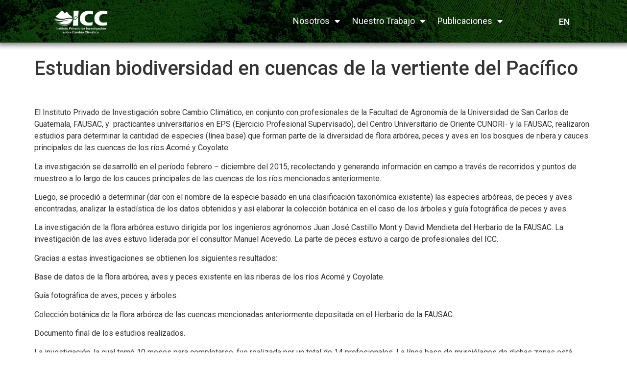

--- FILE ---
content_type: text/html; charset=UTF-8
request_url: https://icc.org.gt/es/estudian-biodiversidad-en-cuencas-de-la-vertiente-del-pacifico/
body_size: 23502
content:
<!doctype html>
<html lang="es-ES">
<head>
	<meta charset="UTF-8">
		<meta name="viewport" content="width=device-width, initial-scale=1">
	<link rel="profile" href="https://gmpg.org/xfn/11">
	<meta name='robots' content='index, follow, max-image-preview:large, max-snippet:-1, max-video-preview:-1' />
	<style>img:is([sizes="auto" i], [sizes^="auto," i]) { contain-intrinsic-size: 3000px 1500px }</style>
	<link rel="alternate" href="https://icc.org.gt/es/estudian-biodiversidad-en-cuencas-de-la-vertiente-del-pacifico/" hreflang="es" />
<link rel="alternate" href="https://icc.org.gt/en/researching-biodiversity-of-rivers-in-the-pacific-slope/" hreflang="en" />
<!-- Etiqueta de Google (gtag.js) modo de consentimiento dataLayer añadido por Site Kit -->
<script id="google_gtagjs-js-consent-mode-data-layer">
window.dataLayer = window.dataLayer || [];function gtag(){dataLayer.push(arguments);}
gtag('consent', 'default', {"ad_personalization":"denied","ad_storage":"denied","ad_user_data":"denied","analytics_storage":"denied","functionality_storage":"denied","security_storage":"denied","personalization_storage":"denied","region":["AT","BE","BG","CH","CY","CZ","DE","DK","EE","ES","FI","FR","GB","GR","HR","HU","IE","IS","IT","LI","LT","LU","LV","MT","NL","NO","PL","PT","RO","SE","SI","SK"],"wait_for_update":500});
window._googlesitekitConsentCategoryMap = {"statistics":["analytics_storage"],"marketing":["ad_storage","ad_user_data","ad_personalization"],"functional":["functionality_storage","security_storage"],"preferences":["personalization_storage"]};
window._googlesitekitConsents = {"ad_personalization":"denied","ad_storage":"denied","ad_user_data":"denied","analytics_storage":"denied","functionality_storage":"denied","security_storage":"denied","personalization_storage":"denied","region":["AT","BE","BG","CH","CY","CZ","DE","DK","EE","ES","FI","FR","GB","GR","HR","HU","IE","IS","IT","LI","LT","LU","LV","MT","NL","NO","PL","PT","RO","SE","SI","SK"],"wait_for_update":500};
</script>
<!-- Fin de la etiqueta Google (gtag.js) modo de consentimiento dataLayer añadido por Site Kit -->

	<!-- This site is optimized with the Yoast SEO plugin v26.2 - https://yoast.com/wordpress/plugins/seo/ -->
	<title>Estudian biodiversidad en cuencas de la vertiente del Pacífico - ICC</title>
	<link rel="canonical" href="https://icc.org.gt/es/estudian-biodiversidad-en-cuencas-de-la-vertiente-del-pacifico/" />
	<meta property="og:locale" content="es_ES" />
	<meta property="og:locale:alternate" content="en_US" />
	<meta property="og:type" content="article" />
	<meta property="og:title" content="Estudian biodiversidad en cuencas de la vertiente del Pacífico - ICC" />
	<meta property="og:description" content="&nbsp; El Instituto Privado de Investigación sobre Cambio Climático, en conjunto con profesionales de la Facultad de Agronomía de la Universidad de San Carlos de Guatemala, FAUSAC, y  practicantes universitarios en EPS (Ejercicio Profesional Supervisado), del Centro Universitario de Oriente CUNORI- y la FAUSAC, realizaron estudios para determinar la cantidad de especies (línea base) que [&hellip;]" />
	<meta property="og:url" content="https://icc.org.gt/es/estudian-biodiversidad-en-cuencas-de-la-vertiente-del-pacifico/" />
	<meta property="og:site_name" content="ICC" />
	<meta property="article:publisher" content="https://www.facebook.com/ICCcambioclimatico" />
	<meta property="article:published_time" content="2016-02-08T08:05:35+00:00" />
	<meta property="article:modified_time" content="2016-04-11T16:25:56+00:00" />
	<meta property="og:image" content="https://icc.org.gt/wp-content/uploads/2016/04/Estudian-biodiversidad-en-la-vertiente-del-pacifico.jpg" />
	<meta property="og:image:width" content="1024" />
	<meta property="og:image:height" content="768" />
	<meta property="og:image:type" content="image/jpeg" />
	<meta name="author" content="Oscar Gonzalez" />
	<meta name="twitter:card" content="summary_large_image" />
	<meta name="twitter:label1" content="Escrito por" />
	<meta name="twitter:data1" content="Oscar Gonzalez" />
	<meta name="twitter:label2" content="Tiempo de lectura" />
	<meta name="twitter:data2" content="2 minutos" />
	<script type="application/ld+json" class="yoast-schema-graph">{"@context":"https://schema.org","@graph":[{"@type":"Article","@id":"https://icc.org.gt/es/estudian-biodiversidad-en-cuencas-de-la-vertiente-del-pacifico/#article","isPartOf":{"@id":"https://icc.org.gt/es/estudian-biodiversidad-en-cuencas-de-la-vertiente-del-pacifico/"},"author":{"name":"Oscar Gonzalez","@id":"https://icc.org.gt/es/inicio/#/schema/person/983ad3137d8842c7e70ec0995bd2f117"},"headline":"Estudian biodiversidad en cuencas de la vertiente del Pacífico","datePublished":"2016-02-08T08:05:35+00:00","dateModified":"2016-04-11T16:25:56+00:00","mainEntityOfPage":{"@id":"https://icc.org.gt/es/estudian-biodiversidad-en-cuencas-de-la-vertiente-del-pacifico/"},"wordCount":380,"commentCount":0,"publisher":{"@id":"https://icc.org.gt/es/inicio/#organization"},"image":{"@id":"https://icc.org.gt/es/estudian-biodiversidad-en-cuencas-de-la-vertiente-del-pacifico/#primaryimage"},"thumbnailUrl":"https://icc.org.gt/wp-content/uploads/2016/04/Estudian-biodiversidad-en-la-vertiente-del-pacifico.jpg","articleSection":["Noticias"],"inLanguage":"es","potentialAction":[{"@type":"CommentAction","name":"Comment","target":["https://icc.org.gt/es/estudian-biodiversidad-en-cuencas-de-la-vertiente-del-pacifico/#respond"]}]},{"@type":"WebPage","@id":"https://icc.org.gt/es/estudian-biodiversidad-en-cuencas-de-la-vertiente-del-pacifico/","url":"https://icc.org.gt/es/estudian-biodiversidad-en-cuencas-de-la-vertiente-del-pacifico/","name":"Estudian biodiversidad en cuencas de la vertiente del Pacífico - ICC","isPartOf":{"@id":"https://icc.org.gt/es/inicio/#website"},"primaryImageOfPage":{"@id":"https://icc.org.gt/es/estudian-biodiversidad-en-cuencas-de-la-vertiente-del-pacifico/#primaryimage"},"image":{"@id":"https://icc.org.gt/es/estudian-biodiversidad-en-cuencas-de-la-vertiente-del-pacifico/#primaryimage"},"thumbnailUrl":"https://icc.org.gt/wp-content/uploads/2016/04/Estudian-biodiversidad-en-la-vertiente-del-pacifico.jpg","datePublished":"2016-02-08T08:05:35+00:00","dateModified":"2016-04-11T16:25:56+00:00","breadcrumb":{"@id":"https://icc.org.gt/es/estudian-biodiversidad-en-cuencas-de-la-vertiente-del-pacifico/#breadcrumb"},"inLanguage":"es","potentialAction":[{"@type":"ReadAction","target":["https://icc.org.gt/es/estudian-biodiversidad-en-cuencas-de-la-vertiente-del-pacifico/"]}]},{"@type":"ImageObject","inLanguage":"es","@id":"https://icc.org.gt/es/estudian-biodiversidad-en-cuencas-de-la-vertiente-del-pacifico/#primaryimage","url":"https://icc.org.gt/wp-content/uploads/2016/04/Estudian-biodiversidad-en-la-vertiente-del-pacifico.jpg","contentUrl":"https://icc.org.gt/wp-content/uploads/2016/04/Estudian-biodiversidad-en-la-vertiente-del-pacifico.jpg","width":1024,"height":768},{"@type":"BreadcrumbList","@id":"https://icc.org.gt/es/estudian-biodiversidad-en-cuencas-de-la-vertiente-del-pacifico/#breadcrumb","itemListElement":[{"@type":"ListItem","position":1,"name":"Inicio","item":"https://icc.org.gt/es/inicio/"},{"@type":"ListItem","position":2,"name":"Noticias","item":"https://icc.org.gt/es/category/noticias/"},{"@type":"ListItem","position":3,"name":"Estudian biodiversidad en cuencas de la vertiente del Pacífico"}]},{"@type":"WebSite","@id":"https://icc.org.gt/es/inicio/#website","url":"https://icc.org.gt/es/inicio/","name":"ICC","description":"Investigación sobre cambio climático","publisher":{"@id":"https://icc.org.gt/es/inicio/#organization"},"potentialAction":[{"@type":"SearchAction","target":{"@type":"EntryPoint","urlTemplate":"https://icc.org.gt/es/inicio/?s={search_term_string}"},"query-input":{"@type":"PropertyValueSpecification","valueRequired":true,"valueName":"search_term_string"}}],"inLanguage":"es"},{"@type":"Organization","@id":"https://icc.org.gt/es/inicio/#organization","name":"Instituto Privado de Investigación sobre Cambio Climático (ICC)","url":"https://icc.org.gt/es/inicio/","logo":{"@type":"ImageObject","inLanguage":"es","@id":"https://icc.org.gt/es/inicio/#/schema/logo/image/","url":"https://icc.org.gt/wp-content/uploads/2021/05/LOGO-ICC-PNG-1.png","contentUrl":"https://icc.org.gt/wp-content/uploads/2021/05/LOGO-ICC-PNG-1.png","width":1920,"height":1080,"caption":"Instituto Privado de Investigación sobre Cambio Climático (ICC)"},"image":{"@id":"https://icc.org.gt/es/inicio/#/schema/logo/image/"},"sameAs":["https://www.facebook.com/ICCcambioclimatico","https://www.instagram.com/icc_cambioclimatico/?hl=es-la","https://www.linkedin.com/company/79989040/admin/dashboard/"]},{"@type":"Person","@id":"https://icc.org.gt/es/inicio/#/schema/person/983ad3137d8842c7e70ec0995bd2f117","name":"Oscar Gonzalez","image":{"@type":"ImageObject","inLanguage":"es","@id":"https://icc.org.gt/es/inicio/#/schema/person/image/","url":"https://secure.gravatar.com/avatar/4a2559435418678b89f59789e35fda554f3e47f0fe817f904bd6ddf6089aa354?s=96&d=mm&r=g","contentUrl":"https://secure.gravatar.com/avatar/4a2559435418678b89f59789e35fda554f3e47f0fe817f904bd6ddf6089aa354?s=96&d=mm&r=g","caption":"Oscar Gonzalez"},"url":"https://icc.org.gt/es/author/oscar-gonzalez/"}]}</script>
	<!-- / Yoast SEO plugin. -->


<link rel='dns-prefetch' href='//www.googletagmanager.com' />
<link rel="alternate" type="application/rss+xml" title="ICC &raquo; Feed" href="https://icc.org.gt/es/feed/" />
<link rel="alternate" type="application/rss+xml" title="ICC &raquo; Feed de los comentarios" href="https://icc.org.gt/es/comments/feed/" />
<link rel="alternate" type="application/rss+xml" title="ICC &raquo; Comentario Estudian biodiversidad en cuencas de la vertiente del Pacífico del feed" href="https://icc.org.gt/es/estudian-biodiversidad-en-cuencas-de-la-vertiente-del-pacifico/feed/" />
<script>
window._wpemojiSettings = {"baseUrl":"https:\/\/s.w.org\/images\/core\/emoji\/16.0.1\/72x72\/","ext":".png","svgUrl":"https:\/\/s.w.org\/images\/core\/emoji\/16.0.1\/svg\/","svgExt":".svg","source":{"concatemoji":"https:\/\/icc.org.gt\/wp-includes\/js\/wp-emoji-release.min.js?ver=6.8.3"}};
/*! This file is auto-generated */
!function(s,n){var o,i,e;function c(e){try{var t={supportTests:e,timestamp:(new Date).valueOf()};sessionStorage.setItem(o,JSON.stringify(t))}catch(e){}}function p(e,t,n){e.clearRect(0,0,e.canvas.width,e.canvas.height),e.fillText(t,0,0);var t=new Uint32Array(e.getImageData(0,0,e.canvas.width,e.canvas.height).data),a=(e.clearRect(0,0,e.canvas.width,e.canvas.height),e.fillText(n,0,0),new Uint32Array(e.getImageData(0,0,e.canvas.width,e.canvas.height).data));return t.every(function(e,t){return e===a[t]})}function u(e,t){e.clearRect(0,0,e.canvas.width,e.canvas.height),e.fillText(t,0,0);for(var n=e.getImageData(16,16,1,1),a=0;a<n.data.length;a++)if(0!==n.data[a])return!1;return!0}function f(e,t,n,a){switch(t){case"flag":return n(e,"\ud83c\udff3\ufe0f\u200d\u26a7\ufe0f","\ud83c\udff3\ufe0f\u200b\u26a7\ufe0f")?!1:!n(e,"\ud83c\udde8\ud83c\uddf6","\ud83c\udde8\u200b\ud83c\uddf6")&&!n(e,"\ud83c\udff4\udb40\udc67\udb40\udc62\udb40\udc65\udb40\udc6e\udb40\udc67\udb40\udc7f","\ud83c\udff4\u200b\udb40\udc67\u200b\udb40\udc62\u200b\udb40\udc65\u200b\udb40\udc6e\u200b\udb40\udc67\u200b\udb40\udc7f");case"emoji":return!a(e,"\ud83e\udedf")}return!1}function g(e,t,n,a){var r="undefined"!=typeof WorkerGlobalScope&&self instanceof WorkerGlobalScope?new OffscreenCanvas(300,150):s.createElement("canvas"),o=r.getContext("2d",{willReadFrequently:!0}),i=(o.textBaseline="top",o.font="600 32px Arial",{});return e.forEach(function(e){i[e]=t(o,e,n,a)}),i}function t(e){var t=s.createElement("script");t.src=e,t.defer=!0,s.head.appendChild(t)}"undefined"!=typeof Promise&&(o="wpEmojiSettingsSupports",i=["flag","emoji"],n.supports={everything:!0,everythingExceptFlag:!0},e=new Promise(function(e){s.addEventListener("DOMContentLoaded",e,{once:!0})}),new Promise(function(t){var n=function(){try{var e=JSON.parse(sessionStorage.getItem(o));if("object"==typeof e&&"number"==typeof e.timestamp&&(new Date).valueOf()<e.timestamp+604800&&"object"==typeof e.supportTests)return e.supportTests}catch(e){}return null}();if(!n){if("undefined"!=typeof Worker&&"undefined"!=typeof OffscreenCanvas&&"undefined"!=typeof URL&&URL.createObjectURL&&"undefined"!=typeof Blob)try{var e="postMessage("+g.toString()+"("+[JSON.stringify(i),f.toString(),p.toString(),u.toString()].join(",")+"));",a=new Blob([e],{type:"text/javascript"}),r=new Worker(URL.createObjectURL(a),{name:"wpTestEmojiSupports"});return void(r.onmessage=function(e){c(n=e.data),r.terminate(),t(n)})}catch(e){}c(n=g(i,f,p,u))}t(n)}).then(function(e){for(var t in e)n.supports[t]=e[t],n.supports.everything=n.supports.everything&&n.supports[t],"flag"!==t&&(n.supports.everythingExceptFlag=n.supports.everythingExceptFlag&&n.supports[t]);n.supports.everythingExceptFlag=n.supports.everythingExceptFlag&&!n.supports.flag,n.DOMReady=!1,n.readyCallback=function(){n.DOMReady=!0}}).then(function(){return e}).then(function(){var e;n.supports.everything||(n.readyCallback(),(e=n.source||{}).concatemoji?t(e.concatemoji):e.wpemoji&&e.twemoji&&(t(e.twemoji),t(e.wpemoji)))}))}((window,document),window._wpemojiSettings);
</script>
<link rel='stylesheet' id='mec-select2-style-css' href='https://icc.org.gt/wp-content/plugins/modern-events-calendar-lite/assets/packages/select2/select2.min.css?ver=6.4.1' media='all' />
<link rel='stylesheet' id='mec-font-icons-css' href='https://icc.org.gt/wp-content/plugins/modern-events-calendar-lite/assets/css/iconfonts.css?ver=6.8.3' media='all' />
<link rel='stylesheet' id='mec-frontend-style-css' href='https://icc.org.gt/wp-content/plugins/modern-events-calendar-lite/assets/css/frontend.min.css?ver=6.4.1' media='all' />
<link rel='stylesheet' id='mec-tooltip-style-css' href='https://icc.org.gt/wp-content/plugins/modern-events-calendar-lite/assets/packages/tooltip/tooltip.css?ver=6.8.3' media='all' />
<link rel='stylesheet' id='mec-tooltip-shadow-style-css' href='https://icc.org.gt/wp-content/plugins/modern-events-calendar-lite/assets/packages/tooltip/tooltipster-sideTip-shadow.min.css?ver=6.8.3' media='all' />
<link rel='stylesheet' id='featherlight-css' href='https://icc.org.gt/wp-content/plugins/modern-events-calendar-lite/assets/packages/featherlight/featherlight.css?ver=6.8.3' media='all' />
<link rel='stylesheet' id='mec-lity-style-css' href='https://icc.org.gt/wp-content/plugins/modern-events-calendar-lite/assets/packages/lity/lity.min.css?ver=6.8.3' media='all' />
<link rel='stylesheet' id='mec-general-calendar-style-css' href='https://icc.org.gt/wp-content/plugins/modern-events-calendar-lite/assets/css/mec-general-calendar.css?ver=6.8.3' media='all' />
<link rel='stylesheet' id='anwp-pg-styles-css' href='https://icc.org.gt/wp-content/plugins/anwp-post-grid-for-elementor/public/css/styles.min.css?ver=1.3.3' media='all' />
<style id='wp-emoji-styles-inline-css'>

	img.wp-smiley, img.emoji {
		display: inline !important;
		border: none !important;
		box-shadow: none !important;
		height: 1em !important;
		width: 1em !important;
		margin: 0 0.07em !important;
		vertical-align: -0.1em !important;
		background: none !important;
		padding: 0 !important;
	}
</style>
<link rel='stylesheet' id='wp-block-library-css' href='https://icc.org.gt/wp-includes/css/dist/block-library/style.min.css?ver=6.8.3' media='all' />
<style id='classic-theme-styles-inline-css'>
/*! This file is auto-generated */
.wp-block-button__link{color:#fff;background-color:#32373c;border-radius:9999px;box-shadow:none;text-decoration:none;padding:calc(.667em + 2px) calc(1.333em + 2px);font-size:1.125em}.wp-block-file__button{background:#32373c;color:#fff;text-decoration:none}
</style>
<link rel='stylesheet' id='betterdocs-blocks-category-slate-layout-css' href='https://icc.org.gt/wp-content/plugins/betterdocs/assets/blocks/category-slate-layout/default.css?ver=4.2.2' media='all' />
<style id='global-styles-inline-css'>
:root{--wp--preset--aspect-ratio--square: 1;--wp--preset--aspect-ratio--4-3: 4/3;--wp--preset--aspect-ratio--3-4: 3/4;--wp--preset--aspect-ratio--3-2: 3/2;--wp--preset--aspect-ratio--2-3: 2/3;--wp--preset--aspect-ratio--16-9: 16/9;--wp--preset--aspect-ratio--9-16: 9/16;--wp--preset--color--black: #000000;--wp--preset--color--cyan-bluish-gray: #abb8c3;--wp--preset--color--white: #ffffff;--wp--preset--color--pale-pink: #f78da7;--wp--preset--color--vivid-red: #cf2e2e;--wp--preset--color--luminous-vivid-orange: #ff6900;--wp--preset--color--luminous-vivid-amber: #fcb900;--wp--preset--color--light-green-cyan: #7bdcb5;--wp--preset--color--vivid-green-cyan: #00d084;--wp--preset--color--pale-cyan-blue: #8ed1fc;--wp--preset--color--vivid-cyan-blue: #0693e3;--wp--preset--color--vivid-purple: #9b51e0;--wp--preset--gradient--vivid-cyan-blue-to-vivid-purple: linear-gradient(135deg,rgba(6,147,227,1) 0%,rgb(155,81,224) 100%);--wp--preset--gradient--light-green-cyan-to-vivid-green-cyan: linear-gradient(135deg,rgb(122,220,180) 0%,rgb(0,208,130) 100%);--wp--preset--gradient--luminous-vivid-amber-to-luminous-vivid-orange: linear-gradient(135deg,rgba(252,185,0,1) 0%,rgba(255,105,0,1) 100%);--wp--preset--gradient--luminous-vivid-orange-to-vivid-red: linear-gradient(135deg,rgba(255,105,0,1) 0%,rgb(207,46,46) 100%);--wp--preset--gradient--very-light-gray-to-cyan-bluish-gray: linear-gradient(135deg,rgb(238,238,238) 0%,rgb(169,184,195) 100%);--wp--preset--gradient--cool-to-warm-spectrum: linear-gradient(135deg,rgb(74,234,220) 0%,rgb(151,120,209) 20%,rgb(207,42,186) 40%,rgb(238,44,130) 60%,rgb(251,105,98) 80%,rgb(254,248,76) 100%);--wp--preset--gradient--blush-light-purple: linear-gradient(135deg,rgb(255,206,236) 0%,rgb(152,150,240) 100%);--wp--preset--gradient--blush-bordeaux: linear-gradient(135deg,rgb(254,205,165) 0%,rgb(254,45,45) 50%,rgb(107,0,62) 100%);--wp--preset--gradient--luminous-dusk: linear-gradient(135deg,rgb(255,203,112) 0%,rgb(199,81,192) 50%,rgb(65,88,208) 100%);--wp--preset--gradient--pale-ocean: linear-gradient(135deg,rgb(255,245,203) 0%,rgb(182,227,212) 50%,rgb(51,167,181) 100%);--wp--preset--gradient--electric-grass: linear-gradient(135deg,rgb(202,248,128) 0%,rgb(113,206,126) 100%);--wp--preset--gradient--midnight: linear-gradient(135deg,rgb(2,3,129) 0%,rgb(40,116,252) 100%);--wp--preset--font-size--small: 13px;--wp--preset--font-size--medium: 20px;--wp--preset--font-size--large: 36px;--wp--preset--font-size--x-large: 42px;--wp--preset--spacing--20: 0.44rem;--wp--preset--spacing--30: 0.67rem;--wp--preset--spacing--40: 1rem;--wp--preset--spacing--50: 1.5rem;--wp--preset--spacing--60: 2.25rem;--wp--preset--spacing--70: 3.38rem;--wp--preset--spacing--80: 5.06rem;--wp--preset--shadow--natural: 6px 6px 9px rgba(0, 0, 0, 0.2);--wp--preset--shadow--deep: 12px 12px 50px rgba(0, 0, 0, 0.4);--wp--preset--shadow--sharp: 6px 6px 0px rgba(0, 0, 0, 0.2);--wp--preset--shadow--outlined: 6px 6px 0px -3px rgba(255, 255, 255, 1), 6px 6px rgba(0, 0, 0, 1);--wp--preset--shadow--crisp: 6px 6px 0px rgba(0, 0, 0, 1);}:where(.is-layout-flex){gap: 0.5em;}:where(.is-layout-grid){gap: 0.5em;}body .is-layout-flex{display: flex;}.is-layout-flex{flex-wrap: wrap;align-items: center;}.is-layout-flex > :is(*, div){margin: 0;}body .is-layout-grid{display: grid;}.is-layout-grid > :is(*, div){margin: 0;}:where(.wp-block-columns.is-layout-flex){gap: 2em;}:where(.wp-block-columns.is-layout-grid){gap: 2em;}:where(.wp-block-post-template.is-layout-flex){gap: 1.25em;}:where(.wp-block-post-template.is-layout-grid){gap: 1.25em;}.has-black-color{color: var(--wp--preset--color--black) !important;}.has-cyan-bluish-gray-color{color: var(--wp--preset--color--cyan-bluish-gray) !important;}.has-white-color{color: var(--wp--preset--color--white) !important;}.has-pale-pink-color{color: var(--wp--preset--color--pale-pink) !important;}.has-vivid-red-color{color: var(--wp--preset--color--vivid-red) !important;}.has-luminous-vivid-orange-color{color: var(--wp--preset--color--luminous-vivid-orange) !important;}.has-luminous-vivid-amber-color{color: var(--wp--preset--color--luminous-vivid-amber) !important;}.has-light-green-cyan-color{color: var(--wp--preset--color--light-green-cyan) !important;}.has-vivid-green-cyan-color{color: var(--wp--preset--color--vivid-green-cyan) !important;}.has-pale-cyan-blue-color{color: var(--wp--preset--color--pale-cyan-blue) !important;}.has-vivid-cyan-blue-color{color: var(--wp--preset--color--vivid-cyan-blue) !important;}.has-vivid-purple-color{color: var(--wp--preset--color--vivid-purple) !important;}.has-black-background-color{background-color: var(--wp--preset--color--black) !important;}.has-cyan-bluish-gray-background-color{background-color: var(--wp--preset--color--cyan-bluish-gray) !important;}.has-white-background-color{background-color: var(--wp--preset--color--white) !important;}.has-pale-pink-background-color{background-color: var(--wp--preset--color--pale-pink) !important;}.has-vivid-red-background-color{background-color: var(--wp--preset--color--vivid-red) !important;}.has-luminous-vivid-orange-background-color{background-color: var(--wp--preset--color--luminous-vivid-orange) !important;}.has-luminous-vivid-amber-background-color{background-color: var(--wp--preset--color--luminous-vivid-amber) !important;}.has-light-green-cyan-background-color{background-color: var(--wp--preset--color--light-green-cyan) !important;}.has-vivid-green-cyan-background-color{background-color: var(--wp--preset--color--vivid-green-cyan) !important;}.has-pale-cyan-blue-background-color{background-color: var(--wp--preset--color--pale-cyan-blue) !important;}.has-vivid-cyan-blue-background-color{background-color: var(--wp--preset--color--vivid-cyan-blue) !important;}.has-vivid-purple-background-color{background-color: var(--wp--preset--color--vivid-purple) !important;}.has-black-border-color{border-color: var(--wp--preset--color--black) !important;}.has-cyan-bluish-gray-border-color{border-color: var(--wp--preset--color--cyan-bluish-gray) !important;}.has-white-border-color{border-color: var(--wp--preset--color--white) !important;}.has-pale-pink-border-color{border-color: var(--wp--preset--color--pale-pink) !important;}.has-vivid-red-border-color{border-color: var(--wp--preset--color--vivid-red) !important;}.has-luminous-vivid-orange-border-color{border-color: var(--wp--preset--color--luminous-vivid-orange) !important;}.has-luminous-vivid-amber-border-color{border-color: var(--wp--preset--color--luminous-vivid-amber) !important;}.has-light-green-cyan-border-color{border-color: var(--wp--preset--color--light-green-cyan) !important;}.has-vivid-green-cyan-border-color{border-color: var(--wp--preset--color--vivid-green-cyan) !important;}.has-pale-cyan-blue-border-color{border-color: var(--wp--preset--color--pale-cyan-blue) !important;}.has-vivid-cyan-blue-border-color{border-color: var(--wp--preset--color--vivid-cyan-blue) !important;}.has-vivid-purple-border-color{border-color: var(--wp--preset--color--vivid-purple) !important;}.has-vivid-cyan-blue-to-vivid-purple-gradient-background{background: var(--wp--preset--gradient--vivid-cyan-blue-to-vivid-purple) !important;}.has-light-green-cyan-to-vivid-green-cyan-gradient-background{background: var(--wp--preset--gradient--light-green-cyan-to-vivid-green-cyan) !important;}.has-luminous-vivid-amber-to-luminous-vivid-orange-gradient-background{background: var(--wp--preset--gradient--luminous-vivid-amber-to-luminous-vivid-orange) !important;}.has-luminous-vivid-orange-to-vivid-red-gradient-background{background: var(--wp--preset--gradient--luminous-vivid-orange-to-vivid-red) !important;}.has-very-light-gray-to-cyan-bluish-gray-gradient-background{background: var(--wp--preset--gradient--very-light-gray-to-cyan-bluish-gray) !important;}.has-cool-to-warm-spectrum-gradient-background{background: var(--wp--preset--gradient--cool-to-warm-spectrum) !important;}.has-blush-light-purple-gradient-background{background: var(--wp--preset--gradient--blush-light-purple) !important;}.has-blush-bordeaux-gradient-background{background: var(--wp--preset--gradient--blush-bordeaux) !important;}.has-luminous-dusk-gradient-background{background: var(--wp--preset--gradient--luminous-dusk) !important;}.has-pale-ocean-gradient-background{background: var(--wp--preset--gradient--pale-ocean) !important;}.has-electric-grass-gradient-background{background: var(--wp--preset--gradient--electric-grass) !important;}.has-midnight-gradient-background{background: var(--wp--preset--gradient--midnight) !important;}.has-small-font-size{font-size: var(--wp--preset--font-size--small) !important;}.has-medium-font-size{font-size: var(--wp--preset--font-size--medium) !important;}.has-large-font-size{font-size: var(--wp--preset--font-size--large) !important;}.has-x-large-font-size{font-size: var(--wp--preset--font-size--x-large) !important;}
:where(.wp-block-post-template.is-layout-flex){gap: 1.25em;}:where(.wp-block-post-template.is-layout-grid){gap: 1.25em;}
:where(.wp-block-columns.is-layout-flex){gap: 2em;}:where(.wp-block-columns.is-layout-grid){gap: 2em;}
:root :where(.wp-block-pullquote){font-size: 1.5em;line-height: 1.6;}
</style>
<link rel='stylesheet' id='contact-form-7-css' href='https://icc.org.gt/wp-content/plugins/contact-form-7/includes/css/styles.css?ver=6.1.2' media='all' />
<link rel='stylesheet' id='image-map-pro-dist-css-css' href='https://icc.org.gt/wp-content/plugins/image-map-pro-wordpress/css/image-map-pro.min.css?ver=5.3.2' media='' />
<link rel='stylesheet' id='wbg-selectize-css' href='https://icc.org.gt/wp-content/plugins/wp-books-gallery/assets/css/selectize.bootstrap3.min.css?ver=4.5.8' media='' />
<link rel='stylesheet' id='wbg-font-awesome-css' href='https://icc.org.gt/wp-content/plugins/wp-books-gallery/assets/css/fontawesome/css/all.min.css?ver=4.5.8' media='' />
<link rel='stylesheet' id='wbg-front-css' href='https://icc.org.gt/wp-content/plugins/wp-books-gallery/assets/css/wbg-front.css?ver=4.5.8' media='' />
<link rel='stylesheet' id='mc4wp-form-themes-css' href='https://icc.org.gt/wp-content/plugins/mailchimp-for-wp/assets/css/form-themes.css?ver=4.10.8' media='all' />
<link rel='stylesheet' id='hello-elementor-css' href='https://icc.org.gt/wp-content/themes/hello-elementor/style.min.css?ver=2.6.1' media='all' />
<link rel='stylesheet' id='hello-elementor-theme-style-css' href='https://icc.org.gt/wp-content/themes/hello-elementor/theme.min.css?ver=2.6.1' media='all' />
<link rel='stylesheet' id='elementor-icons-css' href='https://icc.org.gt/wp-content/plugins/elementor/assets/lib/eicons/css/elementor-icons.min.css?ver=5.27.0' media='all' />
<link rel='stylesheet' id='elementor-frontend-css' href='https://icc.org.gt/wp-content/plugins/elementor/assets/css/frontend.min.css?ver=3.19.1' media='all' />
<link rel='stylesheet' id='swiper-css' href='https://icc.org.gt/wp-content/plugins/elementor/assets/lib/swiper/css/swiper.min.css?ver=5.3.6' media='all' />
<link rel='stylesheet' id='elementor-post-6766-css' href='https://icc.org.gt/wp-content/uploads/elementor/css/post-6766.css?ver=1767829525' media='all' />
<link rel='stylesheet' id='elementor-pro-css' href='https://icc.org.gt/wp-content/plugins/elementor-pro/assets/css/frontend.min.css?ver=3.19.1' media='all' />
<link rel='stylesheet' id='font-awesome-5-all-css' href='https://icc.org.gt/wp-content/plugins/elementor/assets/lib/font-awesome/css/all.min.css?ver=3.19.1' media='all' />
<link rel='stylesheet' id='font-awesome-4-shim-css' href='https://icc.org.gt/wp-content/plugins/elementor/assets/lib/font-awesome/css/v4-shims.min.css?ver=3.19.1' media='all' />
<link rel='stylesheet' id='bpfwe-select2-style-css' href='https://icc.org.gt/wp-content/plugins/elementor/assets/lib/e-select2/css/e-select2.min.css?ver=3.19.1' media='all' />
<link rel='stylesheet' id='bpfwe-widget-style-css' href='https://icc.org.gt/wp-content/plugins/better-post-filter-widgets-for-elementor/assets/css/bpfwe-widget.min.css?ver=1.6.2' media='all' />
<link rel='stylesheet' id='elementor-global-css' href='https://icc.org.gt/wp-content/uploads/elementor/css/global.css?ver=1767829526' media='all' />
<link rel='stylesheet' id='elementor-post-9766-css' href='https://icc.org.gt/wp-content/uploads/elementor/css/post-9766.css?ver=1767829526' media='all' />
<link rel='stylesheet' id='elementor-post-10330-css' href='https://icc.org.gt/wp-content/uploads/elementor/css/post-10330.css?ver=1768920345' media='all' />
<link rel='stylesheet' id='eael-general-css' href='https://icc.org.gt/wp-content/plugins/essential-addons-for-elementor-lite/assets/front-end/css/view/general.min.css?ver=6.3.2' media='all' />
<link rel='stylesheet' id='google-fonts-1-css' href='https://fonts.googleapis.com/css?family=Roboto%3A100%2C100italic%2C200%2C200italic%2C300%2C300italic%2C400%2C400italic%2C500%2C500italic%2C600%2C600italic%2C700%2C700italic%2C800%2C800italic%2C900%2C900italic%7CRoboto+Slab%3A100%2C100italic%2C200%2C200italic%2C300%2C300italic%2C400%2C400italic%2C500%2C500italic%2C600%2C600italic%2C700%2C700italic%2C800%2C800italic%2C900%2C900italic&#038;display=auto&#038;ver=6.8.3' media='all' />
<link rel='stylesheet' id='elementor-icons-shared-0-css' href='https://icc.org.gt/wp-content/plugins/elementor/assets/lib/font-awesome/css/fontawesome.min.css?ver=5.15.3' media='all' />
<link rel='stylesheet' id='elementor-icons-fa-solid-css' href='https://icc.org.gt/wp-content/plugins/elementor/assets/lib/font-awesome/css/solid.min.css?ver=5.15.3' media='all' />
<link rel='stylesheet' id='elementor-icons-fa-brands-css' href='https://icc.org.gt/wp-content/plugins/elementor/assets/lib/font-awesome/css/brands.min.css?ver=5.15.3' media='all' />
<link rel="preconnect" href="https://fonts.gstatic.com/" crossorigin><script src="https://icc.org.gt/wp-includes/js/jquery/jquery.min.js?ver=3.7.1" id="jquery-core-js"></script>
<script src="https://icc.org.gt/wp-includes/js/jquery/jquery-migrate.min.js?ver=3.4.1" id="jquery-migrate-js"></script>
<script src="https://icc.org.gt/wp-content/plugins/modern-events-calendar-lite/assets/js/mec-general-calendar.js?ver=6.4.1" id="mec-general-calendar-script-js"></script>
<script id="mec-frontend-script-js-extra">
var mecdata = {"day":"d\u00eda","days":"d\u00edas","hour":"hora","hours":"horas","minute":"minuto","minutes":"minutos","second":"segundo","seconds":"segundos","elementor_edit_mode":"no","recapcha_key":"","ajax_url":"https:\/\/icc.org.gt\/wp-admin\/admin-ajax.php","fes_nonce":"8f6876f01e","current_year":"2026","current_month":"01","datepicker_format":"yy-mm-dd"};
</script>
<script src="https://icc.org.gt/wp-content/plugins/modern-events-calendar-lite/assets/js/frontend.js?ver=6.4.1" id="mec-frontend-script-js"></script>
<script src="https://icc.org.gt/wp-content/plugins/modern-events-calendar-lite/assets/js/events.js?ver=6.4.1" id="mec-events-script-js"></script>
<script src="https://icc.org.gt/wp-content/plugins/elementor/assets/lib/font-awesome/js/v4-shims.min.js?ver=3.19.1" id="font-awesome-4-shim-js"></script>

<!-- Fragmento de código de la etiqueta de Google (gtag.js) añadida por Site Kit -->
<!-- Fragmento de código de Google Analytics añadido por Site Kit -->
<script src="https://www.googletagmanager.com/gtag/js?id=GT-M39SLXNT" id="google_gtagjs-js" async></script>
<script id="google_gtagjs-js-after">
window.dataLayer = window.dataLayer || [];function gtag(){dataLayer.push(arguments);}
gtag("set","linker",{"domains":["icc.org.gt"]});
gtag("js", new Date());
gtag("set", "developer_id.dZTNiMT", true);
gtag("config", "GT-M39SLXNT");
</script>
<link rel="https://api.w.org/" href="https://icc.org.gt/wp-json/" /><link rel="alternate" title="JSON" type="application/json" href="https://icc.org.gt/wp-json/wp/v2/posts/661" /><link rel="EditURI" type="application/rsd+xml" title="RSD" href="https://icc.org.gt/xmlrpc.php?rsd" />
<meta name="generator" content="WordPress 6.8.3" />
<link rel='shortlink' href='https://icc.org.gt/?p=661' />
<link rel="alternate" title="oEmbed (JSON)" type="application/json+oembed" href="https://icc.org.gt/wp-json/oembed/1.0/embed?url=https%3A%2F%2Ficc.org.gt%2Fes%2Festudian-biodiversidad-en-cuencas-de-la-vertiente-del-pacifico%2F" />
<link rel="alternate" title="oEmbed (XML)" type="text/xml+oembed" href="https://icc.org.gt/wp-json/oembed/1.0/embed?url=https%3A%2F%2Ficc.org.gt%2Fes%2Festudian-biodiversidad-en-cuencas-de-la-vertiente-del-pacifico%2F&#038;format=xml" />
<meta name="generator" content="Site Kit by Google 1.164.0" /><meta name="generator" content="Elementor 3.19.1; features: e_optimized_assets_loading, additional_custom_breakpoints, block_editor_assets_optimize, e_image_loading_optimization; settings: css_print_method-external, google_font-enabled, font_display-auto">
<link rel="icon" href="https://icc.org.gt/wp-content/uploads/2021/06/cropped-icc-icono-32x32.png" sizes="32x32" />
<link rel="icon" href="https://icc.org.gt/wp-content/uploads/2021/06/cropped-icc-icono-192x192.png" sizes="192x192" />
<link rel="apple-touch-icon" href="https://icc.org.gt/wp-content/uploads/2021/06/cropped-icc-icono-180x180.png" />
<meta name="msapplication-TileImage" content="https://icc.org.gt/wp-content/uploads/2021/06/cropped-icc-icono-270x270.png" />
<style type="text/css">.mec-wrap, .mec-wrap div:not([class^="elementor-"]), .lity-container, .mec-wrap h1, .mec-wrap h2, .mec-wrap h3, .mec-wrap h4, .mec-wrap h5, .mec-wrap h6, .entry-content .mec-wrap h1, .entry-content .mec-wrap h2, .entry-content .mec-wrap h3, .entry-content .mec-wrap h4, .entry-content .mec-wrap h5, .entry-content .mec-wrap h6, .mec-wrap .mec-totalcal-box input[type="submit"], .mec-wrap .mec-totalcal-box .mec-totalcal-view span, .mec-agenda-event-title a, .lity-content .mec-events-meta-group-booking select, .lity-content .mec-book-ticket-variation h5, .lity-content .mec-events-meta-group-booking input[type="number"], .lity-content .mec-events-meta-group-booking input[type="text"], .lity-content .mec-events-meta-group-booking input[type="email"],.mec-organizer-item a, .mec-single-event .mec-events-meta-group-booking ul.mec-book-tickets-container li.mec-book-ticket-container label { font-family: "Montserrat", -apple-system, BlinkMacSystemFont, "Segoe UI", Roboto, sans-serif;}.mec-event-content p, .mec-search-bar-result .mec-event-detail{ font-family: Roboto, sans-serif;} .mec-wrap .mec-totalcal-box input, .mec-wrap .mec-totalcal-box select, .mec-checkboxes-search .mec-searchbar-category-wrap, .mec-wrap .mec-totalcal-box .mec-totalcal-view span { font-family: "Roboto", Helvetica, Arial, sans-serif; }.mec-event-grid-modern .event-grid-modern-head .mec-event-day, .mec-event-list-minimal .mec-time-details, .mec-event-list-minimal .mec-event-detail, .mec-event-list-modern .mec-event-detail, .mec-event-grid-minimal .mec-time-details, .mec-event-grid-minimal .mec-event-detail, .mec-event-grid-simple .mec-event-detail, .mec-event-cover-modern .mec-event-place, .mec-event-cover-clean .mec-event-place, .mec-calendar .mec-event-article .mec-localtime-details div, .mec-calendar .mec-event-article .mec-event-detail, .mec-calendar.mec-calendar-daily .mec-calendar-d-top h2, .mec-calendar.mec-calendar-daily .mec-calendar-d-top h3, .mec-toggle-item-col .mec-event-day, .mec-weather-summary-temp { font-family: "Roboto", sans-serif; } .mec-fes-form, .mec-fes-list, .mec-fes-form input, .mec-event-date .mec-tooltip .box, .mec-event-status .mec-tooltip .box, .ui-datepicker.ui-widget, .mec-fes-form button[type="submit"].mec-fes-sub-button, .mec-wrap .mec-timeline-events-container p, .mec-wrap .mec-timeline-events-container h4, .mec-wrap .mec-timeline-events-container div, .mec-wrap .mec-timeline-events-container a, .mec-wrap .mec-timeline-events-container span { font-family: -apple-system, BlinkMacSystemFont, "Segoe UI", Roboto, sans-serif !important; }.mec-event-grid-minimal .mec-modal-booking-button:hover, .mec-events-timeline-wrap .mec-organizer-item a, .mec-events-timeline-wrap .mec-organizer-item:after, .mec-events-timeline-wrap .mec-shortcode-organizers i, .mec-timeline-event .mec-modal-booking-button, .mec-wrap .mec-map-lightbox-wp.mec-event-list-classic .mec-event-date, .mec-timetable-t2-col .mec-modal-booking-button:hover, .mec-event-container-classic .mec-modal-booking-button:hover, .mec-calendar-events-side .mec-modal-booking-button:hover, .mec-event-grid-yearly  .mec-modal-booking-button, .mec-events-agenda .mec-modal-booking-button, .mec-event-grid-simple .mec-modal-booking-button, .mec-event-list-minimal  .mec-modal-booking-button:hover, .mec-timeline-month-divider,  .mec-wrap.colorskin-custom .mec-totalcal-box .mec-totalcal-view span:hover,.mec-wrap.colorskin-custom .mec-calendar.mec-event-calendar-classic .mec-selected-day,.mec-wrap.colorskin-custom .mec-color, .mec-wrap.colorskin-custom .mec-event-sharing-wrap .mec-event-sharing > li:hover a, .mec-wrap.colorskin-custom .mec-color-hover:hover, .mec-wrap.colorskin-custom .mec-color-before *:before ,.mec-wrap.colorskin-custom .mec-widget .mec-event-grid-classic.owl-carousel .owl-nav i,.mec-wrap.colorskin-custom .mec-event-list-classic a.magicmore:hover,.mec-wrap.colorskin-custom .mec-event-grid-simple:hover .mec-event-title,.mec-wrap.colorskin-custom .mec-single-event .mec-event-meta dd.mec-events-event-categories:before,.mec-wrap.colorskin-custom .mec-single-event-date:before,.mec-wrap.colorskin-custom .mec-single-event-time:before,.mec-wrap.colorskin-custom .mec-events-meta-group.mec-events-meta-group-venue:before,.mec-wrap.colorskin-custom .mec-calendar .mec-calendar-side .mec-previous-month i,.mec-wrap.colorskin-custom .mec-calendar .mec-calendar-side .mec-next-month:hover,.mec-wrap.colorskin-custom .mec-calendar .mec-calendar-side .mec-previous-month:hover,.mec-wrap.colorskin-custom .mec-calendar .mec-calendar-side .mec-next-month:hover,.mec-wrap.colorskin-custom .mec-calendar.mec-event-calendar-classic dt.mec-selected-day:hover,.mec-wrap.colorskin-custom .mec-infowindow-wp h5 a:hover, .colorskin-custom .mec-events-meta-group-countdown .mec-end-counts h3,.mec-calendar .mec-calendar-side .mec-next-month i,.mec-wrap .mec-totalcal-box i,.mec-calendar .mec-event-article .mec-event-title a:hover,.mec-attendees-list-details .mec-attendee-profile-link a:hover,.mec-wrap.colorskin-custom .mec-next-event-details li i, .mec-next-event-details i:before, .mec-marker-infowindow-wp .mec-marker-infowindow-count, .mec-next-event-details a,.mec-wrap.colorskin-custom .mec-events-masonry-cats a.mec-masonry-cat-selected,.lity .mec-color,.lity .mec-color-before :before,.lity .mec-color-hover:hover,.lity .mec-wrap .mec-color,.lity .mec-wrap .mec-color-before :before,.lity .mec-wrap .mec-color-hover:hover,.leaflet-popup-content .mec-color,.leaflet-popup-content .mec-color-before :before,.leaflet-popup-content .mec-color-hover:hover,.leaflet-popup-content .mec-wrap .mec-color,.leaflet-popup-content .mec-wrap .mec-color-before :before,.leaflet-popup-content .mec-wrap .mec-color-hover:hover, .mec-calendar.mec-calendar-daily .mec-calendar-d-table .mec-daily-view-day.mec-daily-view-day-active.mec-color, .mec-map-boxshow div .mec-map-view-event-detail.mec-event-detail i,.mec-map-boxshow div .mec-map-view-event-detail.mec-event-detail:hover,.mec-map-boxshow .mec-color,.mec-map-boxshow .mec-color-before :before,.mec-map-boxshow .mec-color-hover:hover,.mec-map-boxshow .mec-wrap .mec-color,.mec-map-boxshow .mec-wrap .mec-color-before :before,.mec-map-boxshow .mec-wrap .mec-color-hover:hover, .mec-choosen-time-message, .mec-booking-calendar-month-navigation .mec-next-month:hover, .mec-booking-calendar-month-navigation .mec-previous-month:hover, .mec-yearly-view-wrap .mec-agenda-event-title a:hover, .mec-yearly-view-wrap .mec-yearly-title-sec .mec-next-year i, .mec-yearly-view-wrap .mec-yearly-title-sec .mec-previous-year i, .mec-yearly-view-wrap .mec-yearly-title-sec .mec-next-year:hover, .mec-yearly-view-wrap .mec-yearly-title-sec .mec-previous-year:hover, .mec-av-spot .mec-av-spot-head .mec-av-spot-box span, .mec-wrap.colorskin-custom .mec-calendar .mec-calendar-side .mec-previous-month:hover .mec-load-month-link, .mec-wrap.colorskin-custom .mec-calendar .mec-calendar-side .mec-next-month:hover .mec-load-month-link, .mec-yearly-view-wrap .mec-yearly-title-sec .mec-previous-year:hover .mec-load-month-link, .mec-yearly-view-wrap .mec-yearly-title-sec .mec-next-year:hover .mec-load-month-link, .mec-skin-list-events-container .mec-data-fields-tooltip .mec-data-fields-tooltip-box ul .mec-event-data-field-item a, .mec-booking-shortcode .mec-event-ticket-name, .mec-booking-shortcode .mec-event-ticket-price, .mec-booking-shortcode .mec-ticket-variation-name, .mec-booking-shortcode .mec-ticket-variation-price, .mec-booking-shortcode label, .mec-booking-shortcode .nice-select, .mec-booking-shortcode input, .mec-booking-shortcode span.mec-book-price-detail-description, .mec-booking-shortcode .mec-ticket-name, .mec-booking-shortcode label.wn-checkbox-label, .mec-wrap.mec-cart table tr td a {color: #81d742}.mec-skin-carousel-container .mec-event-footer-carousel-type3 .mec-modal-booking-button:hover, .mec-wrap.colorskin-custom .mec-event-sharing .mec-event-share:hover .event-sharing-icon,.mec-wrap.colorskin-custom .mec-event-grid-clean .mec-event-date,.mec-wrap.colorskin-custom .mec-event-list-modern .mec-event-sharing > li:hover a i,.mec-wrap.colorskin-custom .mec-event-list-modern .mec-event-sharing .mec-event-share:hover .mec-event-sharing-icon,.mec-wrap.colorskin-custom .mec-event-list-modern .mec-event-sharing li:hover a i,.mec-wrap.colorskin-custom .mec-calendar:not(.mec-event-calendar-classic) .mec-selected-day,.mec-wrap.colorskin-custom .mec-calendar .mec-selected-day:hover,.mec-wrap.colorskin-custom .mec-calendar .mec-calendar-row  dt.mec-has-event:hover,.mec-wrap.colorskin-custom .mec-calendar .mec-has-event:after, .mec-wrap.colorskin-custom .mec-bg-color, .mec-wrap.colorskin-custom .mec-bg-color-hover:hover, .colorskin-custom .mec-event-sharing-wrap:hover > li, .mec-wrap.colorskin-custom .mec-totalcal-box .mec-totalcal-view span.mec-totalcalview-selected,.mec-wrap .flip-clock-wrapper ul li a div div.inn,.mec-wrap .mec-totalcal-box .mec-totalcal-view span.mec-totalcalview-selected,.event-carousel-type1-head .mec-event-date-carousel,.mec-event-countdown-style3 .mec-event-date,#wrap .mec-wrap article.mec-event-countdown-style1,.mec-event-countdown-style1 .mec-event-countdown-part3 a.mec-event-button,.mec-wrap .mec-event-countdown-style2,.mec-map-get-direction-btn-cnt input[type="submit"],.mec-booking button,span.mec-marker-wrap,.mec-wrap.colorskin-custom .mec-timeline-events-container .mec-timeline-event-date:before, .mec-has-event-for-booking.mec-active .mec-calendar-novel-selected-day, .mec-booking-tooltip.multiple-time .mec-booking-calendar-date.mec-active, .mec-booking-tooltip.multiple-time .mec-booking-calendar-date:hover, .mec-ongoing-normal-label, .mec-calendar .mec-has-event:after, .mec-event-list-modern .mec-event-sharing li:hover .telegram{background-color: #81d742;}.mec-booking-tooltip.multiple-time .mec-booking-calendar-date:hover, .mec-calendar-day.mec-active .mec-booking-tooltip.multiple-time .mec-booking-calendar-date.mec-active{ background-color: #81d742;}.mec-skin-carousel-container .mec-event-footer-carousel-type3 .mec-modal-booking-button:hover, .mec-timeline-month-divider, .mec-wrap.colorskin-custom .mec-single-event .mec-speakers-details ul li .mec-speaker-avatar a:hover img,.mec-wrap.colorskin-custom .mec-event-list-modern .mec-event-sharing > li:hover a i,.mec-wrap.colorskin-custom .mec-event-list-modern .mec-event-sharing .mec-event-share:hover .mec-event-sharing-icon,.mec-wrap.colorskin-custom .mec-event-list-standard .mec-month-divider span:before,.mec-wrap.colorskin-custom .mec-single-event .mec-social-single:before,.mec-wrap.colorskin-custom .mec-single-event .mec-frontbox-title:before,.mec-wrap.colorskin-custom .mec-calendar .mec-calendar-events-side .mec-table-side-day, .mec-wrap.colorskin-custom .mec-border-color, .mec-wrap.colorskin-custom .mec-border-color-hover:hover, .colorskin-custom .mec-single-event .mec-frontbox-title:before, .colorskin-custom .mec-single-event .mec-wrap-checkout h4:before, .colorskin-custom .mec-single-event .mec-events-meta-group-booking form > h4:before, .mec-wrap.colorskin-custom .mec-totalcal-box .mec-totalcal-view span.mec-totalcalview-selected,.mec-wrap .mec-totalcal-box .mec-totalcal-view span.mec-totalcalview-selected,.event-carousel-type1-head .mec-event-date-carousel:after,.mec-wrap.colorskin-custom .mec-events-masonry-cats a.mec-masonry-cat-selected, .mec-marker-infowindow-wp .mec-marker-infowindow-count, .mec-wrap.colorskin-custom .mec-events-masonry-cats a:hover, .mec-has-event-for-booking .mec-calendar-novel-selected-day, .mec-booking-tooltip.multiple-time .mec-booking-calendar-date.mec-active, .mec-booking-tooltip.multiple-time .mec-booking-calendar-date:hover, .mec-virtual-event-history h3:before, .mec-booking-tooltip.multiple-time .mec-booking-calendar-date:hover, .mec-calendar-day.mec-active .mec-booking-tooltip.multiple-time .mec-booking-calendar-date.mec-active, .mec-rsvp-form-box form > h4:before, .mec-wrap .mec-box-title::before, .mec-box-title::before  {border-color: #81d742;}.mec-wrap.colorskin-custom .mec-event-countdown-style3 .mec-event-date:after,.mec-wrap.colorskin-custom .mec-month-divider span:before, .mec-calendar.mec-event-container-simple dl dt.mec-selected-day, .mec-calendar.mec-event-container-simple dl dt.mec-selected-day:hover{border-bottom-color:#81d742;}.mec-wrap.colorskin-custom  article.mec-event-countdown-style1 .mec-event-countdown-part2:after{border-color: transparent transparent transparent #81d742;}.mec-wrap.colorskin-custom .mec-box-shadow-color { box-shadow: 0 4px 22px -7px #81d742;}.mec-events-timeline-wrap .mec-shortcode-organizers, .mec-timeline-event .mec-modal-booking-button, .mec-events-timeline-wrap:before, .mec-wrap.colorskin-custom .mec-timeline-event-local-time, .mec-wrap.colorskin-custom .mec-timeline-event-time ,.mec-wrap.colorskin-custom .mec-timeline-event-location,.mec-choosen-time-message { background: rgba(129,215,66,.11);}.mec-wrap.colorskin-custom .mec-timeline-events-container .mec-timeline-event-date:after{ background: rgba(129,215,66,.3);}.mec-booking-shortcode button { box-shadow: 0 2px 2px rgba(129 215 66 / 27%);}.mec-booking-shortcode button.mec-book-form-back-button{ background-color: rgba(129 215 66 / 40%);}.mec-events-meta-group-booking-shortcode{ background: rgba(129,215,66,.14);}.mec-booking-shortcode label.wn-checkbox-label, .mec-booking-shortcode .nice-select,.mec-booking-shortcode input, .mec-booking-shortcode .mec-book-form-gateway-label input[type=radio]:before, .mec-booking-shortcode input[type=radio]:checked:before, .mec-booking-shortcode ul.mec-book-price-details li, .mec-booking-shortcode ul.mec-book-price-details{ border-color: rgba(129 215 66 / 27%) !important;}.mec-booking-shortcode input::-webkit-input-placeholder,.mec-booking-shortcode textarea::-webkit-input-placeholder{color: #81d742}.mec-booking-shortcode input::-moz-placeholder,.mec-booking-shortcode textarea::-moz-placeholder{color: #81d742}.mec-booking-shortcode input:-ms-input-placeholder,.mec-booking-shortcode textarea:-ms-input-placeholder {color: #81d742}.mec-booking-shortcode input:-moz-placeholder,.mec-booking-shortcode textarea:-moz-placeholder {color: #81d742}.mec-booking-shortcode label.wn-checkbox-label:after, .mec-booking-shortcode label.wn-checkbox-label:before, .mec-booking-shortcode input[type=radio]:checked:after{background-color: #81d742}</style><style type="text/css"> #turnkey-credit { font-family: Tahoma,Sans,Arial,Helvetica,Verdana,sans-serif; font-size: 11px; text-align: center; } #turnkey-credit a { text-decoration: none; } #turnkey-credit a:hover { text-decoration: underline; } body.wp-admin #turnkey-credit, body#image #turnkey-credit, body#media-upload #turnkey-credit { display: none; } </style></head>
<body data-rsssl=1 class="wp-singular post-template-default single single-post postid-661 single-format-standard wp-theme-hello-elementor theme--hello-elementor elementor-default elementor-kit-6766">


<a class="skip-link screen-reader-text" href="#content">
	Ir al contenido</a>

		<div data-elementor-type="header" data-elementor-id="9766" class="elementor elementor-9766 elementor-location-header" data-elementor-post-type="elementor_library">
					<section class="elementor-section elementor-top-section elementor-element elementor-element-74b6afba elementor-hidden-tablet elementor-hidden-mobile elementor-section-height-min-height elementor-section-content-middle elementor-section-boxed elementor-section-height-default elementor-section-items-middle" data-id="74b6afba" data-element_type="section" data-settings="{&quot;background_background&quot;:&quot;classic&quot;,&quot;sticky&quot;:&quot;top&quot;,&quot;sticky_on&quot;:[&quot;desktop&quot;,&quot;tablet&quot;,&quot;mobile&quot;],&quot;sticky_offset&quot;:0,&quot;sticky_effects_offset&quot;:0}">
							<div class="elementor-background-overlay"></div>
							<div class="elementor-container elementor-column-gap-default">
					<div class="elementor-column elementor-col-100 elementor-top-column elementor-element elementor-element-1bedec05" data-id="1bedec05" data-element_type="column" data-settings="{&quot;background_background&quot;:&quot;classic&quot;}">
			<div class="elementor-widget-wrap elementor-element-populated">
						<section class="elementor-section elementor-inner-section elementor-element elementor-element-520c0cab elementor-section-full_width elementor-section-height-min-height elementor-section-content-middle elementor-section-height-default" data-id="520c0cab" data-element_type="section">
						<div class="elementor-container elementor-column-gap-default">
					<div class="elementor-column elementor-col-25 elementor-inner-column elementor-element elementor-element-4a0fe43c" data-id="4a0fe43c" data-element_type="column" data-settings="{&quot;background_background&quot;:&quot;classic&quot;}">
			<div class="elementor-widget-wrap elementor-element-populated">
						<div class="elementor-element elementor-element-4f3bb963 elementor-widget__width-initial elementor-widget elementor-widget-image" data-id="4f3bb963" data-element_type="widget" data-widget_type="image.default">
				<div class="elementor-widget-container">
														<a href="https://icc.org.gt/es/inicio/">
							<img width="1920" height="1080" src="https://icc.org.gt/wp-content/uploads/2021/05/LOGO-ICC-PNG-Blanco-3.png" class="elementor-animation-grow attachment-full size-full wp-image-33920" alt="" srcset="https://icc.org.gt/wp-content/uploads/2021/05/LOGO-ICC-PNG-Blanco-3.png 1920w, https://icc.org.gt/wp-content/uploads/2021/05/LOGO-ICC-PNG-Blanco-3-300x169.png 300w, https://icc.org.gt/wp-content/uploads/2021/05/LOGO-ICC-PNG-Blanco-3-1024x576.png 1024w, https://icc.org.gt/wp-content/uploads/2021/05/LOGO-ICC-PNG-Blanco-3-768x432.png 768w, https://icc.org.gt/wp-content/uploads/2021/05/LOGO-ICC-PNG-Blanco-3-1536x864.png 1536w" sizes="(max-width: 1920px) 100vw, 1920px" />								</a>
													</div>
				</div>
					</div>
		</div>
				<div class="elementor-column elementor-col-25 elementor-inner-column elementor-element elementor-element-2f990a58" data-id="2f990a58" data-element_type="column">
			<div class="elementor-widget-wrap elementor-element-populated">
						<div class="elementor-element elementor-element-38c4f47b elementor-nav-menu__align-end elementor-widget__width-initial elementor-nav-menu--dropdown-tablet elementor-nav-menu__text-align-aside elementor-nav-menu--toggle elementor-nav-menu--burger elementor-widget elementor-widget-nav-menu" data-id="38c4f47b" data-element_type="widget" data-settings="{&quot;layout&quot;:&quot;horizontal&quot;,&quot;submenu_icon&quot;:{&quot;value&quot;:&quot;&lt;i class=\&quot;fas fa-caret-down\&quot;&gt;&lt;\/i&gt;&quot;,&quot;library&quot;:&quot;fa-solid&quot;},&quot;toggle&quot;:&quot;burger&quot;}" data-widget_type="nav-menu.default">
				<div class="elementor-widget-container">
						<nav class="elementor-nav-menu--main elementor-nav-menu__container elementor-nav-menu--layout-horizontal e--pointer-underline e--animation-fade">
				<ul id="menu-1-38c4f47b" class="elementor-nav-menu"><li class="menu-item menu-item-type-custom menu-item-object-custom menu-item-has-children menu-item-21070"><a class="elementor-item">Nosotros</a>
<ul class="sub-menu elementor-nav-menu--dropdown">
	<li class="menu-item menu-item-type-post_type menu-item-object-page menu-item-21313"><a href="https://icc.org.gt/es/quienessomos/" class="elementor-sub-item">¿Quiénes somos?</a></li>
	<li class="menu-item menu-item-type-post_type menu-item-object-page menu-item-21058"><a href="https://icc.org.gt/es/nuestroequipo/" class="elementor-sub-item">Nuestro equipo</a></li>
	<li class="menu-item menu-item-type-post_type menu-item-object-page menu-item-21059"><a href="https://icc.org.gt/es/oportunidadeslaborales/" class="elementor-sub-item">Trabaja con nosotros</a></li>
</ul>
</li>
<li class="menu-item menu-item-type-custom menu-item-object-custom menu-item-has-children menu-item-21068"><a class="elementor-item">Nuestro Trabajo</a>
<ul class="sub-menu elementor-nav-menu--dropdown">
	<li class="menu-item menu-item-type-post_type menu-item-object-page menu-item-21436"><a href="https://icc.org.gt/es/agua/" class="elementor-sub-item">Agua</a></li>
	<li class="menu-item menu-item-type-post_type menu-item-object-page menu-item-21437"><a href="https://icc.org.gt/es/bosques/" class="elementor-sub-item">Bosques</a></li>
	<li class="menu-item menu-item-type-post_type menu-item-object-page menu-item-21441"><a href="https://icc.org.gt/es/gestionderiesgos/" class="elementor-sub-item">Gestión de Riesgos</a></li>
	<li class="menu-item menu-item-type-post_type menu-item-object-page menu-item-21442"><a href="https://icc.org.gt/es/cuencas/" class="elementor-sub-item">Cuencas</a></li>
	<li class="menu-item menu-item-type-post_type menu-item-object-page menu-item-21443"><a href="https://icc.org.gt/es/sostenibilidadcorporativa/" class="elementor-sub-item">Sostenibilidad Corporativa</a></li>
	<li class="menu-item menu-item-type-post_type menu-item-object-page menu-item-21439"><a href="https://icc.org.gt/es/diversidadbiologica/" class="elementor-sub-item">Diversidad Biológica</a></li>
	<li class="menu-item menu-item-type-post_type menu-item-object-page menu-item-21435"><a href="https://icc.org.gt/es/adaptacioncomunitaria/" class="elementor-sub-item">Adaptación Comunitaria</a></li>
	<li class="menu-item menu-item-type-post_type menu-item-object-page menu-item-21438"><a href="https://icc.org.gt/es/clima/" class="elementor-sub-item">Clima</a></li>
	<li class="menu-item menu-item-type-post_type menu-item-object-page menu-item-27162"><a href="https://icc.org.gt/es/desarrollodecapacidades/" class="elementor-sub-item">Desarrollo de capacidades</a></li>
	<li class="menu-item menu-item-type-post_type menu-item-object-page menu-item-12784"><a href="https://icc.org.gt/es/proyectos/" class="elementor-sub-item">Proyectos</a></li>
</ul>
</li>
<li class="menu-item menu-item-type-custom menu-item-object-custom menu-item-has-children menu-item-35161"><a class="elementor-item">Publicaciones</a>
<ul class="sub-menu elementor-nav-menu--dropdown">
	<li class="menu-item menu-item-type-post_type menu-item-object-page menu-item-35162"><a href="https://icc.org.gt/es/noticias/" class="elementor-sub-item">Noticias</a></li>
	<li class="menu-item menu-item-type-post_type menu-item-object-page menu-item-21700"><a href="https://icc.org.gt/es/biblioteca/" class="elementor-sub-item">Biblioteca</a></li>
</ul>
</li>
</ul>			</nav>
					<div class="elementor-menu-toggle" role="button" tabindex="0" aria-label="Alternar menú" aria-expanded="false">
			<i aria-hidden="true" role="presentation" class="elementor-menu-toggle__icon--open eicon-menu-bar"></i><i aria-hidden="true" role="presentation" class="elementor-menu-toggle__icon--close eicon-close"></i>			<span class="elementor-screen-only">Menú</span>
		</div>
					<nav class="elementor-nav-menu--dropdown elementor-nav-menu__container" aria-hidden="true">
				<ul id="menu-2-38c4f47b" class="elementor-nav-menu"><li class="menu-item menu-item-type-custom menu-item-object-custom menu-item-has-children menu-item-21070"><a class="elementor-item" tabindex="-1">Nosotros</a>
<ul class="sub-menu elementor-nav-menu--dropdown">
	<li class="menu-item menu-item-type-post_type menu-item-object-page menu-item-21313"><a href="https://icc.org.gt/es/quienessomos/" class="elementor-sub-item" tabindex="-1">¿Quiénes somos?</a></li>
	<li class="menu-item menu-item-type-post_type menu-item-object-page menu-item-21058"><a href="https://icc.org.gt/es/nuestroequipo/" class="elementor-sub-item" tabindex="-1">Nuestro equipo</a></li>
	<li class="menu-item menu-item-type-post_type menu-item-object-page menu-item-21059"><a href="https://icc.org.gt/es/oportunidadeslaborales/" class="elementor-sub-item" tabindex="-1">Trabaja con nosotros</a></li>
</ul>
</li>
<li class="menu-item menu-item-type-custom menu-item-object-custom menu-item-has-children menu-item-21068"><a class="elementor-item" tabindex="-1">Nuestro Trabajo</a>
<ul class="sub-menu elementor-nav-menu--dropdown">
	<li class="menu-item menu-item-type-post_type menu-item-object-page menu-item-21436"><a href="https://icc.org.gt/es/agua/" class="elementor-sub-item" tabindex="-1">Agua</a></li>
	<li class="menu-item menu-item-type-post_type menu-item-object-page menu-item-21437"><a href="https://icc.org.gt/es/bosques/" class="elementor-sub-item" tabindex="-1">Bosques</a></li>
	<li class="menu-item menu-item-type-post_type menu-item-object-page menu-item-21441"><a href="https://icc.org.gt/es/gestionderiesgos/" class="elementor-sub-item" tabindex="-1">Gestión de Riesgos</a></li>
	<li class="menu-item menu-item-type-post_type menu-item-object-page menu-item-21442"><a href="https://icc.org.gt/es/cuencas/" class="elementor-sub-item" tabindex="-1">Cuencas</a></li>
	<li class="menu-item menu-item-type-post_type menu-item-object-page menu-item-21443"><a href="https://icc.org.gt/es/sostenibilidadcorporativa/" class="elementor-sub-item" tabindex="-1">Sostenibilidad Corporativa</a></li>
	<li class="menu-item menu-item-type-post_type menu-item-object-page menu-item-21439"><a href="https://icc.org.gt/es/diversidadbiologica/" class="elementor-sub-item" tabindex="-1">Diversidad Biológica</a></li>
	<li class="menu-item menu-item-type-post_type menu-item-object-page menu-item-21435"><a href="https://icc.org.gt/es/adaptacioncomunitaria/" class="elementor-sub-item" tabindex="-1">Adaptación Comunitaria</a></li>
	<li class="menu-item menu-item-type-post_type menu-item-object-page menu-item-21438"><a href="https://icc.org.gt/es/clima/" class="elementor-sub-item" tabindex="-1">Clima</a></li>
	<li class="menu-item menu-item-type-post_type menu-item-object-page menu-item-27162"><a href="https://icc.org.gt/es/desarrollodecapacidades/" class="elementor-sub-item" tabindex="-1">Desarrollo de capacidades</a></li>
	<li class="menu-item menu-item-type-post_type menu-item-object-page menu-item-12784"><a href="https://icc.org.gt/es/proyectos/" class="elementor-sub-item" tabindex="-1">Proyectos</a></li>
</ul>
</li>
<li class="menu-item menu-item-type-custom menu-item-object-custom menu-item-has-children menu-item-35161"><a class="elementor-item" tabindex="-1">Publicaciones</a>
<ul class="sub-menu elementor-nav-menu--dropdown">
	<li class="menu-item menu-item-type-post_type menu-item-object-page menu-item-35162"><a href="https://icc.org.gt/es/noticias/" class="elementor-sub-item" tabindex="-1">Noticias</a></li>
	<li class="menu-item menu-item-type-post_type menu-item-object-page menu-item-21700"><a href="https://icc.org.gt/es/biblioteca/" class="elementor-sub-item" tabindex="-1">Biblioteca</a></li>
</ul>
</li>
</ul>			</nav>
				</div>
				</div>
					</div>
		</div>
				<div class="elementor-column elementor-col-25 elementor-inner-column elementor-element elementor-element-39c0f321" data-id="39c0f321" data-element_type="column" data-settings="{&quot;background_background&quot;:&quot;classic&quot;}">
			<div class="elementor-widget-wrap">
							</div>
		</div>
				<div class="elementor-column elementor-col-25 elementor-inner-column elementor-element elementor-element-5fd78a07" data-id="5fd78a07" data-element_type="column" data-settings="{&quot;background_background&quot;:&quot;classic&quot;}">
			<div class="elementor-widget-wrap elementor-element-populated">
						<div class="elementor-element elementor-element-79858959 cpel-switcher--align-center cpel-switcher--layout-horizontal elementor-widget elementor-widget-polylang-language-switcher" data-id="79858959" data-element_type="widget" data-widget_type="polylang-language-switcher.default">
				<div class="elementor-widget-container">
			<nav class="cpel-switcher__nav"><ul class="cpel-switcher__list"><li class="cpel-switcher__lang"><a lang="en-US" hreflang="en-US" href="https://icc.org.gt/en/researching-biodiversity-of-rivers-in-the-pacific-slope/"><span class="cpel-switcher__code">EN</span></a></li></ul></nav>		</div>
				</div>
					</div>
		</div>
					</div>
		</section>
					</div>
		</div>
					</div>
		</section>
				<section class="elementor-section elementor-top-section elementor-element elementor-element-90d53f1 elementor-hidden-tablet elementor-hidden-mobile elementor-section-boxed elementor-section-height-default elementor-section-height-default" data-id="90d53f1" data-element_type="section">
						<div class="elementor-container elementor-column-gap-default">
					<div class="elementor-column elementor-col-100 elementor-top-column elementor-element elementor-element-9c1c135" data-id="9c1c135" data-element_type="column">
			<div class="elementor-widget-wrap elementor-element-populated">
						<div class="elementor-element elementor-element-bf7701c elementor-widget elementor-widget-spacer" data-id="bf7701c" data-element_type="widget" data-widget_type="spacer.default">
				<div class="elementor-widget-container">
					<div class="elementor-spacer">
			<div class="elementor-spacer-inner"></div>
		</div>
				</div>
				</div>
					</div>
		</div>
					</div>
		</section>
				<section class="elementor-section elementor-top-section elementor-element elementor-element-68b5974 elementor-hidden-desktop elementor-hidden-tablet elementor-section-boxed elementor-section-height-default elementor-section-height-default" data-id="68b5974" data-element_type="section" data-settings="{&quot;background_background&quot;:&quot;classic&quot;}">
							<div class="elementor-background-overlay"></div>
							<div class="elementor-container elementor-column-gap-default">
					<div class="elementor-column elementor-col-50 elementor-top-column elementor-element elementor-element-41a0789" data-id="41a0789" data-element_type="column">
			<div class="elementor-widget-wrap elementor-element-populated">
						<div style="--langs:1" class="elementor-element elementor-element-7aac9bb6 cpel-switcher--layout-dropdown cpel-switcher--align-right cpel-switcher--drop-on-click cpel-switcher--drop-to-down elementor-widget elementor-widget-polylang-language-switcher" data-id="7aac9bb6" data-element_type="widget" data-widget_type="polylang-language-switcher.default">
				<div class="elementor-widget-container">
			<nav class="cpel-switcher__nav"><div class="cpel-switcher__toggle cpel-switcher__lang" onclick="this.classList.toggle('cpel-switcher__toggle--on')"><a lang="es-ES" hreflang="es-ES" href="https://icc.org.gt/es/estudian-biodiversidad-en-cuencas-de-la-vertiente-del-pacifico/"><span class="cpel-switcher__name">Español</span><i class="cpel-switcher__icon fas fa-angle-down" aria-hidden="true"></i></a></div><ul class="cpel-switcher__list"><li class="cpel-switcher__lang"><a lang="en-US" hreflang="en-US" href="https://icc.org.gt/en/researching-biodiversity-of-rivers-in-the-pacific-slope/"><span class="cpel-switcher__name">English</span></a></li></ul></nav>		</div>
				</div>
					</div>
		</div>
				<div class="elementor-column elementor-col-50 elementor-top-column elementor-element elementor-element-f1951de" data-id="f1951de" data-element_type="column">
			<div class="elementor-widget-wrap elementor-element-populated">
						<div class="elementor-element elementor-element-202a9a45 elementor-widget elementor-widget-image" data-id="202a9a45" data-element_type="widget" data-widget_type="image.default">
				<div class="elementor-widget-container">
														<a href="https://www.icc.org.gt/">
							<img width="1920" height="1080" src="https://icc.org.gt/wp-content/uploads/2021/05/LOGO-ICC-PNG-Blanco-2.png" class="elementor-animation-grow attachment-full size-full wp-image-19798" alt="" srcset="https://icc.org.gt/wp-content/uploads/2021/05/LOGO-ICC-PNG-Blanco-2.png 1920w, https://icc.org.gt/wp-content/uploads/2021/05/LOGO-ICC-PNG-Blanco-2-300x169.png 300w, https://icc.org.gt/wp-content/uploads/2021/05/LOGO-ICC-PNG-Blanco-2-1024x576.png 1024w, https://icc.org.gt/wp-content/uploads/2021/05/LOGO-ICC-PNG-Blanco-2-768x432.png 768w, https://icc.org.gt/wp-content/uploads/2021/05/LOGO-ICC-PNG-Blanco-2-1536x864.png 1536w" sizes="(max-width: 1920px) 100vw, 1920px" />								</a>
													</div>
				</div>
					</div>
		</div>
					</div>
		</section>
				<section class="elementor-section elementor-top-section elementor-element elementor-element-315e376 elementor-section-content-middle elementor-hidden-desktop elementor-hidden-tablet elementor-section-height-min-height elementor-section-boxed elementor-section-height-default elementor-section-items-middle" data-id="315e376" data-element_type="section" data-settings="{&quot;background_background&quot;:&quot;classic&quot;}">
						<div class="elementor-container elementor-column-gap-default">
					<div class="elementor-column elementor-col-50 elementor-top-column elementor-element elementor-element-fd1aa05" data-id="fd1aa05" data-element_type="column">
			<div class="elementor-widget-wrap elementor-element-populated">
						<div class="elementor-element elementor-element-304cab3d elementor-nav-menu--stretch elementor-nav-menu__text-align-aside elementor-nav-menu--toggle elementor-nav-menu--burger elementor-widget elementor-widget-nav-menu" data-id="304cab3d" data-element_type="widget" data-settings="{&quot;layout&quot;:&quot;dropdown&quot;,&quot;full_width&quot;:&quot;stretch&quot;,&quot;submenu_icon&quot;:{&quot;value&quot;:&quot;&lt;i class=\&quot;fas fa-caret-down\&quot;&gt;&lt;\/i&gt;&quot;,&quot;library&quot;:&quot;fa-solid&quot;},&quot;toggle&quot;:&quot;burger&quot;}" data-widget_type="nav-menu.default">
				<div class="elementor-widget-container">
					<div class="elementor-menu-toggle" role="button" tabindex="0" aria-label="Alternar menú" aria-expanded="false">
			<i aria-hidden="true" role="presentation" class="elementor-menu-toggle__icon--open eicon-menu-bar"></i><i aria-hidden="true" role="presentation" class="elementor-menu-toggle__icon--close eicon-close"></i>			<span class="elementor-screen-only">Menú</span>
		</div>
					<nav class="elementor-nav-menu--dropdown elementor-nav-menu__container" aria-hidden="true">
				<ul id="menu-2-304cab3d" class="elementor-nav-menu"><li class="menu-item menu-item-type-custom menu-item-object-custom menu-item-has-children menu-item-21070"><a class="elementor-item" tabindex="-1">Nosotros</a>
<ul class="sub-menu elementor-nav-menu--dropdown">
	<li class="menu-item menu-item-type-post_type menu-item-object-page menu-item-21313"><a href="https://icc.org.gt/es/quienessomos/" class="elementor-sub-item" tabindex="-1">¿Quiénes somos?</a></li>
	<li class="menu-item menu-item-type-post_type menu-item-object-page menu-item-21058"><a href="https://icc.org.gt/es/nuestroequipo/" class="elementor-sub-item" tabindex="-1">Nuestro equipo</a></li>
	<li class="menu-item menu-item-type-post_type menu-item-object-page menu-item-21059"><a href="https://icc.org.gt/es/oportunidadeslaborales/" class="elementor-sub-item" tabindex="-1">Trabaja con nosotros</a></li>
</ul>
</li>
<li class="menu-item menu-item-type-custom menu-item-object-custom menu-item-has-children menu-item-21068"><a class="elementor-item" tabindex="-1">Nuestro Trabajo</a>
<ul class="sub-menu elementor-nav-menu--dropdown">
	<li class="menu-item menu-item-type-post_type menu-item-object-page menu-item-21436"><a href="https://icc.org.gt/es/agua/" class="elementor-sub-item" tabindex="-1">Agua</a></li>
	<li class="menu-item menu-item-type-post_type menu-item-object-page menu-item-21437"><a href="https://icc.org.gt/es/bosques/" class="elementor-sub-item" tabindex="-1">Bosques</a></li>
	<li class="menu-item menu-item-type-post_type menu-item-object-page menu-item-21441"><a href="https://icc.org.gt/es/gestionderiesgos/" class="elementor-sub-item" tabindex="-1">Gestión de Riesgos</a></li>
	<li class="menu-item menu-item-type-post_type menu-item-object-page menu-item-21442"><a href="https://icc.org.gt/es/cuencas/" class="elementor-sub-item" tabindex="-1">Cuencas</a></li>
	<li class="menu-item menu-item-type-post_type menu-item-object-page menu-item-21443"><a href="https://icc.org.gt/es/sostenibilidadcorporativa/" class="elementor-sub-item" tabindex="-1">Sostenibilidad Corporativa</a></li>
	<li class="menu-item menu-item-type-post_type menu-item-object-page menu-item-21439"><a href="https://icc.org.gt/es/diversidadbiologica/" class="elementor-sub-item" tabindex="-1">Diversidad Biológica</a></li>
	<li class="menu-item menu-item-type-post_type menu-item-object-page menu-item-21435"><a href="https://icc.org.gt/es/adaptacioncomunitaria/" class="elementor-sub-item" tabindex="-1">Adaptación Comunitaria</a></li>
	<li class="menu-item menu-item-type-post_type menu-item-object-page menu-item-21438"><a href="https://icc.org.gt/es/clima/" class="elementor-sub-item" tabindex="-1">Clima</a></li>
	<li class="menu-item menu-item-type-post_type menu-item-object-page menu-item-27162"><a href="https://icc.org.gt/es/desarrollodecapacidades/" class="elementor-sub-item" tabindex="-1">Desarrollo de capacidades</a></li>
	<li class="menu-item menu-item-type-post_type menu-item-object-page menu-item-12784"><a href="https://icc.org.gt/es/proyectos/" class="elementor-sub-item" tabindex="-1">Proyectos</a></li>
</ul>
</li>
<li class="menu-item menu-item-type-custom menu-item-object-custom menu-item-has-children menu-item-35161"><a class="elementor-item" tabindex="-1">Publicaciones</a>
<ul class="sub-menu elementor-nav-menu--dropdown">
	<li class="menu-item menu-item-type-post_type menu-item-object-page menu-item-35162"><a href="https://icc.org.gt/es/noticias/" class="elementor-sub-item" tabindex="-1">Noticias</a></li>
	<li class="menu-item menu-item-type-post_type menu-item-object-page menu-item-21700"><a href="https://icc.org.gt/es/biblioteca/" class="elementor-sub-item" tabindex="-1">Biblioteca</a></li>
</ul>
</li>
</ul>			</nav>
				</div>
				</div>
					</div>
		</div>
				<div class="elementor-column elementor-col-50 elementor-top-column elementor-element elementor-element-a756bff" data-id="a756bff" data-element_type="column">
			<div class="elementor-widget-wrap elementor-element-populated">
						<div class="elementor-element elementor-element-6229707 elementor-widget-mobile__width-initial elementor-search-form--skin-classic elementor-search-form--button-type-icon elementor-search-form--icon-search elementor-widget elementor-widget-search-form" data-id="6229707" data-element_type="widget" data-settings="{&quot;skin&quot;:&quot;classic&quot;}" data-widget_type="search-form.default">
				<div class="elementor-widget-container">
					<search role="search">
			<form class="elementor-search-form" action="https://icc.org.gt/es/" method="get">
												<div class="elementor-search-form__container">
					<label class="elementor-screen-only" for="elementor-search-form-6229707">Buscar</label>

					
					<input id="elementor-search-form-6229707" placeholder="Buscar..." class="elementor-search-form__input" type="search" name="s" value="">
					
											<button class="elementor-search-form__submit" type="submit" aria-label="Buscar">
															<i aria-hidden="true" class="fas fa-search"></i>								<span class="elementor-screen-only">Buscar</span>
													</button>
					
									</div>
			</form>
		</search>
				</div>
				</div>
					</div>
		</div>
					</div>
		</section>
				</div>
		
<main id="content" class="site-main post-661 post type-post status-publish format-standard has-post-thumbnail hentry category-noticias" role="main">
			<header class="page-header">
			<h1 class="entry-title">Estudian biodiversidad en cuencas de la vertiente del Pacífico</h1>		</header>
		<div class="page-content">
		<p>&nbsp;</p>
<p>El Instituto Privado de Investigación sobre Cambio Climático, en conjunto con profesionales de la Facultad de Agronomía de la Universidad de San Carlos de Guatemala, FAUSAC, y  practicantes universitarios en EPS (Ejercicio Profesional Supervisado), del Centro Universitario de Oriente CUNORI- y la FAUSAC, realizaron estudios para determinar la cantidad de especies (línea base) que forman parte de la diversidad de flora arbórea, peces y aves en los bosques de ribera y cauces principales de las cuencas de los ríos Acomé y Coyolate.</p>
<p>La investigación se desarrolló en el período febrero &#8211; diciembre del 2015, recolectando y generando información en campo a través de recorridos y puntos de muestreo a lo largo de los cauces principales de las cuencas de los ríos mencionados anteriormente.</p>
<p>Luego, se procedió a determinar (dar con el nombre de la especie basado en una clasificación taxonómica existente) las especies arbóreas, de peces y aves encontradas, analizar la estadística de los datos obtenidos y así elaborar la colección botánica en el caso de los árboles y guía fotográfica de peces y aves.</p>
<p>La investigación de la flora arbórea estuvo dirigida por los ingenieros agrónomos Juan José Castillo Mont y David Mendieta del Herbario de la FAUSAC. La investigación de las aves estuvo liderada por el consultor Manuel Acevedo. La parte de peces estuvo a cargo de profesionales del ICC.</p>
<p>Gracias a estas investigaciones se obtienen los siguientes resultados:</p>
<p>Base de datos de la flora arbórea, aves y peces existente en las riberas de los ríos Acomé y Coyolate.</p>
<p>Guía fotográfica de aves, peces y árboles.</p>
<p>Colección botánica de la flora arbórea de las cuencas mencionadas anteriormente depositada en el Herbario de la FAUSAC.</p>
<p>Documento final de los estudios realizados.</p>
<p>La investigación, la cual tomó 10 meses para completarse, fue realizada por un total de 14 profesionales. La línea base de murciélagos de dichas zonas está programada para el presente año (2016). Este proyecto es financiado por los ingenios Magdalena, Pantaleón, la Unión Internacional para la Conservación de la Naturaleza, UICN, y el ICC.</p>
		<div class="post-tags">
					</div>
			</div>

	<section id="comments" class="comments-area">

	

	<div id="respond" class="comment-respond">
		<h2 id="reply-title" class="comment-reply-title">Deja una respuesta <small><a rel="nofollow" id="cancel-comment-reply-link" href="/es/estudian-biodiversidad-en-cuencas-de-la-vertiente-del-pacifico/#respond" style="display:none;">Cancelar la respuesta</a></small></h2><form action="https://icc.org.gt/wp-comments-post.php" method="post" id="commentform" class="comment-form"><p class="comment-notes"><span id="email-notes">Tu dirección de correo electrónico no será publicada.</span> <span class="required-field-message">Los campos obligatorios están marcados con <span class="required">*</span></span></p><p class="comment-form-comment"><label for="comment">Comentario <span class="required">*</span></label> <textarea id="comment" name="comment" cols="45" rows="8" maxlength="65525" required></textarea></p><p class="comment-form-author"><label for="author">Nombre <span class="required">*</span></label> <input id="author" name="author" type="text" value="" size="30" maxlength="245" autocomplete="name" required /></p>
<p class="comment-form-email"><label for="email">Correo electrónico <span class="required">*</span></label> <input id="email" name="email" type="email" value="" size="30" maxlength="100" aria-describedby="email-notes" autocomplete="email" required /></p>
<p class="comment-form-url"><label for="url">Web</label> <input id="url" name="url" type="url" value="" size="30" maxlength="200" autocomplete="url" /></p>
<p class="comment-form-cookies-consent"><input id="wp-comment-cookies-consent" name="wp-comment-cookies-consent" type="checkbox" value="yes" /> <label for="wp-comment-cookies-consent">Guarda mi nombre, correo electrónico y web en este navegador para la próxima vez que comente.</label></p>
<p class="form-submit"><input name="submit" type="submit" id="submit" class="submit" value="Publicar el comentario" /> <input type='hidden' name='comment_post_ID' value='661' id='comment_post_ID' />
<input type='hidden' name='comment_parent' id='comment_parent' value='0' />
</p></form>	</div><!-- #respond -->
	
</section><!-- .comments-area -->
</main>

			<div data-elementor-type="footer" data-elementor-id="10330" class="elementor elementor-10330 elementor-location-footer" data-elementor-post-type="elementor_library">
					<section class="elementor-section elementor-top-section elementor-element elementor-element-60cc32f elementor-hidden-tablet elementor-hidden-mobile elementor-section-full_width elementor-section-height-default elementor-section-height-default" data-id="60cc32f" data-element_type="section">
						<div class="elementor-container elementor-column-gap-default">
					<div class="elementor-column elementor-col-100 elementor-top-column elementor-element elementor-element-4c2c2df" data-id="4c2c2df" data-element_type="column">
			<div class="elementor-widget-wrap elementor-element-populated">
						<div class="elementor-element elementor-element-473380b elementor-widget elementor-widget-spacer" data-id="473380b" data-element_type="widget" data-widget_type="spacer.default">
				<div class="elementor-widget-container">
					<div class="elementor-spacer">
			<div class="elementor-spacer-inner"></div>
		</div>
				</div>
				</div>
				<div class="elementor-element elementor-element-f9424aa elementor-widget-divider--view-line elementor-widget elementor-widget-divider" data-id="f9424aa" data-element_type="widget" data-widget_type="divider.default">
				<div class="elementor-widget-container">
					<div class="elementor-divider">
			<span class="elementor-divider-separator">
						</span>
		</div>
				</div>
				</div>
				<div class="elementor-element elementor-element-16b4924 elementor-align-left elementor-widget elementor-widget-breadcrumbs" data-id="16b4924" data-element_type="widget" data-widget_type="breadcrumbs.default">
				<div class="elementor-widget-container">
			<p id="breadcrumbs"><span><span><a href="https://icc.org.gt/es/inicio/">Inicio</a></span> » <span><a href="https://icc.org.gt/es/category/noticias/">Noticias</a></span> » <span class="breadcrumb_last" aria-current="page">Estudian biodiversidad en cuencas de la vertiente del Pacífico</span></span></p>		</div>
				</div>
					</div>
		</div>
					</div>
		</section>
				<section class="elementor-section elementor-top-section elementor-element elementor-element-7a2684ce elementor-section-height-min-height elementor-hidden-tablet elementor-hidden-mobile elementor-section-full_width elementor-section-height-default elementor-section-items-middle" data-id="7a2684ce" data-element_type="section" data-settings="{&quot;background_background&quot;:&quot;classic&quot;}">
							<div class="elementor-background-overlay"></div>
							<div class="elementor-container elementor-column-gap-default">
					<div class="elementor-column elementor-col-100 elementor-top-column elementor-element elementor-element-24085356" data-id="24085356" data-element_type="column">
			<div class="elementor-widget-wrap elementor-element-populated">
						<div class="elementor-element elementor-element-d32c282 elementor-widget elementor-widget-spacer" data-id="d32c282" data-element_type="widget" data-widget_type="spacer.default">
				<div class="elementor-widget-container">
					<div class="elementor-spacer">
			<div class="elementor-spacer-inner"></div>
		</div>
				</div>
				</div>
				<section class="elementor-section elementor-inner-section elementor-element elementor-element-7ea22c01 elementor-section-content-middle elementor-section-height-min-height elementor-section-full_width elementor-section-height-default" data-id="7ea22c01" data-element_type="section" data-settings="{&quot;background_background&quot;:&quot;classic&quot;}">
							<div class="elementor-background-overlay"></div>
							<div class="elementor-container elementor-column-gap-no">
					<div class="elementor-column elementor-col-12 elementor-inner-column elementor-element elementor-element-52314a48" data-id="52314a48" data-element_type="column">
			<div class="elementor-widget-wrap">
							</div>
		</div>
				<div class="elementor-column elementor-col-12 elementor-inner-column elementor-element elementor-element-139eff71" data-id="139eff71" data-element_type="column">
			<div class="elementor-widget-wrap elementor-element-populated">
						<div class="elementor-element elementor-element-2d474c3b elementor-widget__width-initial elementor-widget elementor-widget-image" data-id="2d474c3b" data-element_type="widget" data-widget_type="image.default">
				<div class="elementor-widget-container">
														<a href="https://www.icc.org.gt/">
							<img fetchpriority="high" width="1920" height="1080" src="https://icc.org.gt/wp-content/uploads/2021/05/LOGO-ICC-PNG-Blanco-2.png" class="elementor-animation-shrink attachment-full size-full wp-image-19798" alt="" srcset="https://icc.org.gt/wp-content/uploads/2021/05/LOGO-ICC-PNG-Blanco-2.png 1920w, https://icc.org.gt/wp-content/uploads/2021/05/LOGO-ICC-PNG-Blanco-2-300x169.png 300w, https://icc.org.gt/wp-content/uploads/2021/05/LOGO-ICC-PNG-Blanco-2-1024x576.png 1024w, https://icc.org.gt/wp-content/uploads/2021/05/LOGO-ICC-PNG-Blanco-2-768x432.png 768w, https://icc.org.gt/wp-content/uploads/2021/05/LOGO-ICC-PNG-Blanco-2-1536x864.png 1536w" sizes="(max-width: 1920px) 100vw, 1920px" />								</a>
													</div>
				</div>
					</div>
		</div>
				<div class="elementor-column elementor-col-12 elementor-inner-column elementor-element elementor-element-3cf61379" data-id="3cf61379" data-element_type="column">
			<div class="elementor-widget-wrap">
							</div>
		</div>
				<div class="elementor-column elementor-col-12 elementor-inner-column elementor-element elementor-element-5586e599" data-id="5586e599" data-element_type="column">
			<div class="elementor-widget-wrap elementor-element-populated">
						<div class="elementor-element elementor-element-4b06df5 elementor-widget elementor-widget-heading" data-id="4b06df5" data-element_type="widget" data-widget_type="heading.default">
				<div class="elementor-widget-container">
			<h2 class="elementor-heading-title elementor-size-default">Contacto</h2>		</div>
				</div>
				<div class="elementor-element elementor-element-1e22b64b elementor-widget__width-initial elementor-widget elementor-widget-text-editor" data-id="1e22b64b" data-element_type="widget" data-widget_type="text-editor.default">
				<div class="elementor-widget-container">
							<p>info@icc.org.gt</p>
<p>+502 7828-1048</p>
<p>+502 7828-1035</p>						</div>
				</div>
					</div>
		</div>
				<div class="elementor-column elementor-col-12 elementor-inner-column elementor-element elementor-element-5d6d3d79" data-id="5d6d3d79" data-element_type="column">
			<div class="elementor-widget-wrap elementor-element-populated">
						<div class="elementor-element elementor-element-5dee566 elementor-widget elementor-widget-heading" data-id="5dee566" data-element_type="widget" data-widget_type="heading.default">
				<div class="elementor-widget-container">
			<h2 class="elementor-heading-title elementor-size-default">Oficina Central</h2>		</div>
				</div>
				<div class="elementor-element elementor-element-7f64018 elementor-widget__width-initial elementor-widget elementor-widget-text-editor" data-id="7f64018" data-element_type="widget" data-widget_type="text-editor.default">
				<div class="elementor-widget-container">
							<p>Edificio 2, Cengicaña, Finca Camantulul, km 92.5 Carretera a Mazatenango, Santa Lucía Cotzumalguapa, Escuintla.</p>						</div>
				</div>
					</div>
		</div>
				<div class="elementor-column elementor-col-12 elementor-inner-column elementor-element elementor-element-10c08c50" data-id="10c08c50" data-element_type="column">
			<div class="elementor-widget-wrap">
							</div>
		</div>
				<div class="elementor-column elementor-col-12 elementor-inner-column elementor-element elementor-element-6e9f2152" data-id="6e9f2152" data-element_type="column">
			<div class="elementor-widget-wrap elementor-element-populated">
						<div class="elementor-element elementor-element-e5035b0 elementor-widget elementor-widget-heading" data-id="e5035b0" data-element_type="widget" data-widget_type="heading.default">
				<div class="elementor-widget-container">
			<h2 class="elementor-heading-title elementor-size-default">¡Síguenos!</h2>		</div>
				</div>
				<div class="elementor-element elementor-element-359a5584 e-grid-align-mobile-left elementor-widget__width-initial elementor-shape-square elementor-grid-0 e-grid-align-center elementor-widget elementor-widget-social-icons" data-id="359a5584" data-element_type="widget" data-widget_type="social-icons.default">
				<div class="elementor-widget-container">
					<div class="elementor-social-icons-wrapper elementor-grid">
							<span class="elementor-grid-item">
					<a class="elementor-icon elementor-social-icon elementor-social-icon-facebook elementor-animation-shrink elementor-repeater-item-f8222e7" href="https://www.facebook.com/ICCcambioclimatico" target="_blank">
						<span class="elementor-screen-only">Facebook</span>
						<i class="fab fa-facebook"></i>					</a>
				</span>
							<span class="elementor-grid-item">
					<a class="elementor-icon elementor-social-icon elementor-social-icon-linkedin elementor-animation-shrink elementor-repeater-item-bb13c08" href="https://www.linkedin.com/company/icc-cambioclimatico/" target="_blank">
						<span class="elementor-screen-only">Linkedin</span>
						<i class="fab fa-linkedin"></i>					</a>
				</span>
							<span class="elementor-grid-item">
					<a class="elementor-icon elementor-social-icon elementor-social-icon-instagram elementor-animation-shrink elementor-repeater-item-97d6910" href="https://www.instagram.com/icc_cambioclimatico/?igshid=YmMyMTA2M2Y%3D" target="_blank">
						<span class="elementor-screen-only">Instagram</span>
						<i class="fab fa-instagram"></i>					</a>
				</span>
							<span class="elementor-grid-item">
					<a class="elementor-icon elementor-social-icon elementor-social-icon-youtube elementor-animation-shrink elementor-repeater-item-79041a1" href="https://www.youtube.com/channel/UCwSas_2otTA5zof5AfDgDWA/videos" target="_blank">
						<span class="elementor-screen-only">Youtube</span>
						<i class="fab fa-youtube"></i>					</a>
				</span>
					</div>
				</div>
				</div>
					</div>
		</div>
				<div class="elementor-column elementor-col-12 elementor-inner-column elementor-element elementor-element-77d108ba" data-id="77d108ba" data-element_type="column">
			<div class="elementor-widget-wrap">
							</div>
		</div>
					</div>
		</section>
				<div class="elementor-element elementor-element-77a23ec6 elementor-widget elementor-widget-spacer" data-id="77a23ec6" data-element_type="widget" data-widget_type="spacer.default">
				<div class="elementor-widget-container">
					<div class="elementor-spacer">
			<div class="elementor-spacer-inner"></div>
		</div>
				</div>
				</div>
				<section class="elementor-section elementor-inner-section elementor-element elementor-element-38f17ec8 elementor-section-content-middle elementor-section-height-min-height elementor-section-full_width elementor-section-height-default" data-id="38f17ec8" data-element_type="section" data-settings="{&quot;background_background&quot;:&quot;classic&quot;}">
							<div class="elementor-background-overlay"></div>
							<div class="elementor-container elementor-column-gap-no">
					<div class="elementor-column elementor-col-20 elementor-inner-column elementor-element elementor-element-44544736" data-id="44544736" data-element_type="column">
			<div class="elementor-widget-wrap">
							</div>
		</div>
				<div class="elementor-column elementor-col-20 elementor-inner-column elementor-element elementor-element-72bfab5d" data-id="72bfab5d" data-element_type="column" data-settings="{&quot;background_background&quot;:&quot;classic&quot;}">
			<div class="elementor-widget-wrap elementor-element-populated">
						<div class="elementor-element elementor-element-544367de elementor-widget__width-initial elementor-widget elementor-widget-text-editor" data-id="544367de" data-element_type="widget" data-widget_type="text-editor.default">
				<div class="elementor-widget-container">
							<p><strong>Oficina en Mazatenango:</strong></p><p>02 avenida, 20 PB Familia, colonia Monte Libano, zona 3 de Mazatenango.</p>						</div>
				</div>
					</div>
		</div>
				<div class="elementor-column elementor-col-20 elementor-inner-column elementor-element elementor-element-4780af92" data-id="4780af92" data-element_type="column" data-settings="{&quot;background_background&quot;:&quot;classic&quot;}">
			<div class="elementor-widget-wrap elementor-element-populated">
						<div class="elementor-element elementor-element-493a6604 elementor-widget__width-initial elementor-widget elementor-widget-text-editor" data-id="493a6604" data-element_type="widget" data-widget_type="text-editor.default">
				<div class="elementor-widget-container">
							<p><strong>Oficina en Parramos:</strong></p><p>Km 60 carretera a Parramos, Parramos, Chimaltenango.</p>						</div>
				</div>
					</div>
		</div>
				<div class="elementor-column elementor-col-20 elementor-inner-column elementor-element elementor-element-6fa20eb8" data-id="6fa20eb8" data-element_type="column" data-settings="{&quot;background_background&quot;:&quot;classic&quot;}">
			<div class="elementor-widget-wrap elementor-element-populated">
						<div class="elementor-element elementor-element-4bce7e14 elementor-widget__width-initial elementor-widget elementor-widget-text-editor" data-id="4bce7e14" data-element_type="widget" data-widget_type="text-editor.default">
				<div class="elementor-widget-container">
							<p><strong>Oficina en El Salvador:</strong></p>
<p>Sonsonate, El Salvador.</p>						</div>
				</div>
					</div>
		</div>
				<div class="elementor-column elementor-col-20 elementor-inner-column elementor-element elementor-element-174bffa" data-id="174bffa" data-element_type="column">
			<div class="elementor-widget-wrap">
							</div>
		</div>
					</div>
		</section>
				<div class="elementor-element elementor-element-1541159b elementor-widget elementor-widget-spacer" data-id="1541159b" data-element_type="widget" data-widget_type="spacer.default">
				<div class="elementor-widget-container">
					<div class="elementor-spacer">
			<div class="elementor-spacer-inner"></div>
		</div>
				</div>
				</div>
				<section class="elementor-section elementor-inner-section elementor-element elementor-element-94af6f1 elementor-section-height-min-height elementor-section-content-middle elementor-section-boxed elementor-section-height-default" data-id="94af6f1" data-element_type="section" data-settings="{&quot;background_background&quot;:&quot;classic&quot;}">
							<div class="elementor-background-overlay"></div>
							<div class="elementor-container elementor-column-gap-default">
					<div class="elementor-column elementor-col-11 elementor-inner-column elementor-element elementor-element-5d5607e7" data-id="5d5607e7" data-element_type="column">
			<div class="elementor-widget-wrap elementor-element-populated">
						<div class="elementor-element elementor-element-6a2f54c4 elementor-widget elementor-widget-heading" data-id="6a2f54c4" data-element_type="widget" data-widget_type="heading.default">
				<div class="elementor-widget-container">
			<h2 class="elementor-heading-title elementor-size-default">Otros enlaces de interés:</h2>		</div>
				</div>
					</div>
		</div>
				<div class="elementor-column elementor-col-11 elementor-inner-column elementor-element elementor-element-4ef5ce8a" data-id="4ef5ce8a" data-element_type="column" data-settings="{&quot;background_background&quot;:&quot;classic&quot;}">
			<div class="elementor-widget-wrap elementor-element-populated">
						<div class="elementor-element elementor-element-251de901 elementor-align-center elementor-widget elementor-widget-button" data-id="251de901" data-element_type="widget" data-widget_type="button.default">
				<div class="elementor-widget-container">
					<div class="elementor-button-wrapper">
			<a class="elementor-button elementor-button-link elementor-size-xs elementor-animation-grow" href="https://www.ipcc.ch/" target="_blank">
						<span class="elementor-button-content-wrapper">
						<span class="elementor-button-text">IPCC</span>
		</span>
					</a>
		</div>
				</div>
				</div>
					</div>
		</div>
				<div class="elementor-column elementor-col-11 elementor-inner-column elementor-element elementor-element-2bff1606" data-id="2bff1606" data-element_type="column">
			<div class="elementor-widget-wrap elementor-element-populated">
						<div class="elementor-element elementor-element-416ee2db elementor-align-center elementor-widget elementor-widget-button" data-id="416ee2db" data-element_type="widget" data-widget_type="button.default">
				<div class="elementor-widget-container">
					<div class="elementor-button-wrapper">
			<a class="elementor-button elementor-button-link elementor-size-xs elementor-animation-grow" href="https://www.inab.gob.gt/" target="_blank">
						<span class="elementor-button-content-wrapper">
						<span class="elementor-button-text">INAB</span>
		</span>
					</a>
		</div>
				</div>
				</div>
					</div>
		</div>
				<div class="elementor-column elementor-col-11 elementor-inner-column elementor-element elementor-element-588dca43" data-id="588dca43" data-element_type="column" data-settings="{&quot;background_background&quot;:&quot;classic&quot;}">
			<div class="elementor-widget-wrap elementor-element-populated">
						<div class="elementor-element elementor-element-506f3a2b elementor-align-center elementor-widget elementor-widget-button" data-id="506f3a2b" data-element_type="widget" data-widget_type="button.default">
				<div class="elementor-widget-container">
					<div class="elementor-button-wrapper">
			<a class="elementor-button elementor-button-link elementor-size-xs elementor-animation-grow" href="https://gwptoolbox.org/" target="_blank">
						<span class="elementor-button-content-wrapper">
						<span class="elementor-button-text">GWP</span>
		</span>
					</a>
		</div>
				</div>
				</div>
					</div>
		</div>
				<div class="elementor-column elementor-col-11 elementor-inner-column elementor-element elementor-element-7bf04bfa" data-id="7bf04bfa" data-element_type="column">
			<div class="elementor-widget-wrap elementor-element-populated">
						<div class="elementor-element elementor-element-5929bdd5 elementor-align-center elementor-widget elementor-widget-button" data-id="5929bdd5" data-element_type="widget" data-widget_type="button.default">
				<div class="elementor-widget-container">
					<div class="elementor-button-wrapper">
			<a class="elementor-button elementor-button-link elementor-size-xs elementor-animation-grow" href="https://conred.gob.gt/" target="_blank">
						<span class="elementor-button-content-wrapper">
						<span class="elementor-button-text">CONRED</span>
		</span>
					</a>
		</div>
				</div>
				</div>
					</div>
		</div>
				<div class="elementor-column elementor-col-11 elementor-inner-column elementor-element elementor-element-67f54312" data-id="67f54312" data-element_type="column" data-settings="{&quot;background_background&quot;:&quot;classic&quot;}">
			<div class="elementor-widget-wrap elementor-element-populated">
						<div class="elementor-element elementor-element-6ed33f9d elementor-align-center elementor-widget elementor-widget-button" data-id="6ed33f9d" data-element_type="widget" data-widget_type="button.default">
				<div class="elementor-widget-container">
					<div class="elementor-button-wrapper">
			<a class="elementor-button elementor-button-link elementor-size-xs elementor-animation-grow" href="https://insivumeh.gob.gt/" target="_blank">
						<span class="elementor-button-content-wrapper">
						<span class="elementor-button-text">INSIVUMEH</span>
		</span>
					</a>
		</div>
				</div>
				</div>
					</div>
		</div>
				<div class="elementor-column elementor-col-11 elementor-inner-column elementor-element elementor-element-2d148c89" data-id="2d148c89" data-element_type="column">
			<div class="elementor-widget-wrap elementor-element-populated">
						<div class="elementor-element elementor-element-6b958f35 elementor-align-center elementor-widget elementor-widget-button" data-id="6b958f35" data-element_type="widget" data-widget_type="button.default">
				<div class="elementor-widget-container">
					<div class="elementor-button-wrapper">
			<a class="elementor-button elementor-button-link elementor-size-xs elementor-animation-grow" href="https://www.marn.gob.gt/" target="_blank">
						<span class="elementor-button-content-wrapper">
						<span class="elementor-button-text">MARN</span>
		</span>
					</a>
		</div>
				</div>
				</div>
					</div>
		</div>
				<div class="elementor-column elementor-col-11 elementor-inner-column elementor-element elementor-element-7bfbd6ad" data-id="7bfbd6ad" data-element_type="column" data-settings="{&quot;background_background&quot;:&quot;classic&quot;}">
			<div class="elementor-widget-wrap elementor-element-populated">
						<div class="elementor-element elementor-element-31438042 elementor-align-center elementor-widget elementor-widget-button" data-id="31438042" data-element_type="widget" data-widget_type="button.default">
				<div class="elementor-widget-container">
					<div class="elementor-button-wrapper">
			<a class="elementor-button elementor-button-link elementor-size-xs elementor-animation-grow" href="https://www.iufro.org/" target="_blank">
						<span class="elementor-button-content-wrapper">
						<span class="elementor-button-text">IUFRO</span>
		</span>
					</a>
		</div>
				</div>
				</div>
					</div>
		</div>
				<div class="elementor-column elementor-col-11 elementor-inner-column elementor-element elementor-element-7dcd5c49" data-id="7dcd5c49" data-element_type="column">
			<div class="elementor-widget-wrap elementor-element-populated">
						<div class="elementor-element elementor-element-d93f675 elementor-align-center elementor-widget elementor-widget-button" data-id="d93f675" data-element_type="widget" data-widget_type="button.default">
				<div class="elementor-widget-container">
					<div class="elementor-button-wrapper">
			<a class="elementor-button elementor-button-link elementor-size-xs elementor-animation-grow" href="https://sgccc.org.gt/" target="_blank">
						<span class="elementor-button-content-wrapper">
						<span class="elementor-button-text">SGCCC</span>
		</span>
					</a>
		</div>
				</div>
				</div>
					</div>
		</div>
					</div>
		</section>
				<div class="elementor-element elementor-element-5b38948 elementor-widget elementor-widget-spacer" data-id="5b38948" data-element_type="widget" data-widget_type="spacer.default">
				<div class="elementor-widget-container">
					<div class="elementor-spacer">
			<div class="elementor-spacer-inner"></div>
		</div>
				</div>
				</div>
					</div>
		</div>
					</div>
		</section>
				<section class="elementor-section elementor-top-section elementor-element elementor-element-156cdda elementor-section-full_width elementor-section-height-default elementor-section-height-default" data-id="156cdda" data-element_type="section" data-settings="{&quot;background_background&quot;:&quot;classic&quot;}">
						<div class="elementor-container elementor-column-gap-default">
					<div class="elementor-column elementor-col-100 elementor-top-column elementor-element elementor-element-04d1a12" data-id="04d1a12" data-element_type="column">
			<div class="elementor-widget-wrap">
							</div>
		</div>
					</div>
		</section>
				<section class="elementor-section elementor-top-section elementor-element elementor-element-850c67f elementor-hidden-desktop elementor-hidden-tablet elementor-section-boxed elementor-section-height-default elementor-section-height-default" data-id="850c67f" data-element_type="section">
						<div class="elementor-container elementor-column-gap-default">
					<div class="elementor-column elementor-col-100 elementor-top-column elementor-element elementor-element-43202b7" data-id="43202b7" data-element_type="column">
			<div class="elementor-widget-wrap elementor-element-populated">
						<div class="elementor-element elementor-element-bf8b4d7 elementor-widget elementor-widget-spacer" data-id="bf8b4d7" data-element_type="widget" data-widget_type="spacer.default">
				<div class="elementor-widget-container">
					<div class="elementor-spacer">
			<div class="elementor-spacer-inner"></div>
		</div>
				</div>
				</div>
					</div>
		</div>
					</div>
		</section>
				<section class="elementor-section elementor-top-section elementor-element elementor-element-80df979 elementor-section-height-min-height elementor-hidden-desktop elementor-hidden-tablet elementor-section-boxed elementor-section-height-default elementor-section-items-middle" data-id="80df979" data-element_type="section" data-settings="{&quot;background_background&quot;:&quot;classic&quot;}">
							<div class="elementor-background-overlay"></div>
							<div class="elementor-container elementor-column-gap-default">
					<div class="elementor-column elementor-col-100 elementor-top-column elementor-element elementor-element-5664b21" data-id="5664b21" data-element_type="column">
			<div class="elementor-widget-wrap elementor-element-populated">
						<section class="elementor-section elementor-inner-section elementor-element elementor-element-65da04d elementor-section-boxed elementor-section-height-default elementor-section-height-default" data-id="65da04d" data-element_type="section">
						<div class="elementor-container elementor-column-gap-default">
					<div class="elementor-column elementor-col-33 elementor-inner-column elementor-element elementor-element-13dbb0c" data-id="13dbb0c" data-element_type="column">
			<div class="elementor-widget-wrap elementor-element-populated">
						<div class="elementor-element elementor-element-2e5bbc8 elementor-widget-mobile__width-initial elementor-widget elementor-widget-image" data-id="2e5bbc8" data-element_type="widget" data-widget_type="image.default">
				<div class="elementor-widget-container">
													<img width="800" height="450" src="https://icc.org.gt/wp-content/uploads/2021/05/LOGO-ICC-PNG-Blanco-2-1024x576.png" class="attachment-large size-large wp-image-19798" alt="" srcset="https://icc.org.gt/wp-content/uploads/2021/05/LOGO-ICC-PNG-Blanco-2-1024x576.png 1024w, https://icc.org.gt/wp-content/uploads/2021/05/LOGO-ICC-PNG-Blanco-2-300x169.png 300w, https://icc.org.gt/wp-content/uploads/2021/05/LOGO-ICC-PNG-Blanco-2-768x432.png 768w, https://icc.org.gt/wp-content/uploads/2021/05/LOGO-ICC-PNG-Blanco-2-1536x864.png 1536w, https://icc.org.gt/wp-content/uploads/2021/05/LOGO-ICC-PNG-Blanco-2.png 1920w" sizes="(max-width: 800px) 100vw, 800px" />													</div>
				</div>
					</div>
		</div>
				<div class="elementor-column elementor-col-33 elementor-inner-column elementor-element elementor-element-910212b" data-id="910212b" data-element_type="column">
			<div class="elementor-widget-wrap elementor-element-populated">
						<div class="elementor-element elementor-element-931aa71 elementor-widget elementor-widget-text-editor" data-id="931aa71" data-element_type="widget" data-widget_type="text-editor.default">
				<div class="elementor-widget-container">
							<p><strong>Correo electrónico:</strong></p><p>info@icc.org.gt</p><p><strong>Teléfonos:</strong></p><p>+502 7828-1048/1035/1037</p><p><strong>Oficina central:</strong></p><p>Edificio 2 Cengicaña, Finca Camantulul, km 92.5 carretera a Mazatenango, Santa Lucía Cotzumalguapa, Escuintla.</p>						</div>
				</div>
					</div>
		</div>
				<div class="elementor-column elementor-col-33 elementor-inner-column elementor-element elementor-element-ba6e62b" data-id="ba6e62b" data-element_type="column">
			<div class="elementor-widget-wrap elementor-element-populated">
						<div class="elementor-element elementor-element-7d85cd6 e-grid-align-mobile-left elementor-grid-mobile-1 elementor-shape-square elementor-widget__width-initial elementor-grid-0 e-grid-align-center elementor-widget elementor-widget-social-icons" data-id="7d85cd6" data-element_type="widget" data-widget_type="social-icons.default">
				<div class="elementor-widget-container">
					<div class="elementor-social-icons-wrapper elementor-grid">
							<span class="elementor-grid-item">
					<a class="elementor-icon elementor-social-icon elementor-social-icon-facebook elementor-animation-shrink elementor-repeater-item-f8222e7" href="https://www.facebook.com/ICCcambioclimatico" target="_blank">
						<span class="elementor-screen-only">Facebook</span>
						<i class="fab fa-facebook"></i>					</a>
				</span>
							<span class="elementor-grid-item">
					<a class="elementor-icon elementor-social-icon elementor-social-icon-twitter elementor-animation-shrink elementor-repeater-item-8fa7702" href="https://twitter.com/oficial_ICC" target="_blank">
						<span class="elementor-screen-only">Twitter</span>
						<i class="fab fa-twitter"></i>					</a>
				</span>
							<span class="elementor-grid-item">
					<a class="elementor-icon elementor-social-icon elementor-social-icon-youtube elementor-animation-shrink elementor-repeater-item-79041a1" href="https://www.youtube.com/channel/UCwSas_2otTA5zof5AfDgDWA/videos" target="_blank">
						<span class="elementor-screen-only">Youtube</span>
						<i class="fab fa-youtube"></i>					</a>
				</span>
							<span class="elementor-grid-item">
					<a class="elementor-icon elementor-social-icon elementor-social-icon-instagram elementor-animation-shrink elementor-repeater-item-97d6910" href="https://www.instagram.com/icc_cambioclimatico/?igshid=YmMyMTA2M2Y%3D" target="_blank">
						<span class="elementor-screen-only">Instagram</span>
						<i class="fab fa-instagram"></i>					</a>
				</span>
							<span class="elementor-grid-item">
					<a class="elementor-icon elementor-social-icon elementor-social-icon-linkedin elementor-animation-shrink elementor-repeater-item-bb13c08" href="https://www.linkedin.com/company/icc-cambioclimatico/" target="_blank">
						<span class="elementor-screen-only">Linkedin</span>
						<i class="fab fa-linkedin"></i>					</a>
				</span>
					</div>
				</div>
				</div>
					</div>
		</div>
					</div>
		</section>
				<div class="elementor-element elementor-element-a9443ad elementor-widget elementor-widget-spacer" data-id="a9443ad" data-element_type="widget" data-widget_type="spacer.default">
				<div class="elementor-widget-container">
					<div class="elementor-spacer">
			<div class="elementor-spacer-inner"></div>
		</div>
				</div>
				</div>
				<div class="elementor-element elementor-element-2df0a2c elementor-widget-divider--view-line elementor-widget elementor-widget-divider" data-id="2df0a2c" data-element_type="widget" data-widget_type="divider.default">
				<div class="elementor-widget-container">
					<div class="elementor-divider">
			<span class="elementor-divider-separator">
						</span>
		</div>
				</div>
				</div>
				<section class="elementor-section elementor-inner-section elementor-element elementor-element-e4c6cb0 elementor-section-content-middle elementor-section-boxed elementor-section-height-default elementor-section-height-default" data-id="e4c6cb0" data-element_type="section">
						<div class="elementor-container elementor-column-gap-default">
					<div class="elementor-column elementor-col-11 elementor-inner-column elementor-element elementor-element-673c9e9" data-id="673c9e9" data-element_type="column">
			<div class="elementor-widget-wrap elementor-element-populated">
						<div class="elementor-element elementor-element-c828537 elementor-widget elementor-widget-heading" data-id="c828537" data-element_type="widget" data-widget_type="heading.default">
				<div class="elementor-widget-container">
			<h2 class="elementor-heading-title elementor-size-default">Otros enlaces de interés:</h2>		</div>
				</div>
					</div>
		</div>
				<div class="elementor-column elementor-col-11 elementor-inner-column elementor-element elementor-element-38e3b52" data-id="38e3b52" data-element_type="column">
			<div class="elementor-widget-wrap elementor-element-populated">
						<div class="elementor-element elementor-element-bd228af elementor-mobile-align-justify elementor-widget elementor-widget-button" data-id="bd228af" data-element_type="widget" data-widget_type="button.default">
				<div class="elementor-widget-container">
					<div class="elementor-button-wrapper">
			<a class="elementor-button elementor-button-link elementor-size-xs elementor-animation-grow" href="https://www.ipcc.ch/">
						<span class="elementor-button-content-wrapper">
						<span class="elementor-button-text">IPCC</span>
		</span>
					</a>
		</div>
				</div>
				</div>
					</div>
		</div>
				<div class="elementor-column elementor-col-11 elementor-inner-column elementor-element elementor-element-408d598" data-id="408d598" data-element_type="column">
			<div class="elementor-widget-wrap elementor-element-populated">
						<div class="elementor-element elementor-element-079e3cf elementor-mobile-align-justify elementor-widget elementor-widget-button" data-id="079e3cf" data-element_type="widget" data-widget_type="button.default">
				<div class="elementor-widget-container">
					<div class="elementor-button-wrapper">
			<a class="elementor-button elementor-button-link elementor-size-xs elementor-animation-grow" href="https://gwptoolbox.org/">
						<span class="elementor-button-content-wrapper">
						<span class="elementor-button-text">GWP</span>
		</span>
					</a>
		</div>
				</div>
				</div>
					</div>
		</div>
				<div class="elementor-column elementor-col-11 elementor-inner-column elementor-element elementor-element-e4dcbbd" data-id="e4dcbbd" data-element_type="column">
			<div class="elementor-widget-wrap elementor-element-populated">
						<div class="elementor-element elementor-element-a73ef30 elementor-mobile-align-justify elementor-widget elementor-widget-button" data-id="a73ef30" data-element_type="widget" data-widget_type="button.default">
				<div class="elementor-widget-container">
					<div class="elementor-button-wrapper">
			<a class="elementor-button elementor-button-link elementor-size-xs elementor-animation-grow" href="https://www.iufro.org/">
						<span class="elementor-button-content-wrapper">
						<span class="elementor-button-text">IUFRO</span>
		</span>
					</a>
		</div>
				</div>
				</div>
					</div>
		</div>
				<div class="elementor-column elementor-col-11 elementor-inner-column elementor-element elementor-element-de2d3f4" data-id="de2d3f4" data-element_type="column">
			<div class="elementor-widget-wrap elementor-element-populated">
						<div class="elementor-element elementor-element-768bdc3 elementor-mobile-align-justify elementor-widget elementor-widget-button" data-id="768bdc3" data-element_type="widget" data-widget_type="button.default">
				<div class="elementor-widget-container">
					<div class="elementor-button-wrapper">
			<a class="elementor-button elementor-button-link elementor-size-xs elementor-animation-grow" href="https://sgccc.org.gt/">
						<span class="elementor-button-content-wrapper">
						<span class="elementor-button-text">SGCCC</span>
		</span>
					</a>
		</div>
				</div>
				</div>
					</div>
		</div>
				<div class="elementor-column elementor-col-11 elementor-inner-column elementor-element elementor-element-b5c62eb" data-id="b5c62eb" data-element_type="column">
			<div class="elementor-widget-wrap elementor-element-populated">
						<div class="elementor-element elementor-element-d640bff elementor-mobile-align-justify elementor-widget elementor-widget-button" data-id="d640bff" data-element_type="widget" data-widget_type="button.default">
				<div class="elementor-widget-container">
					<div class="elementor-button-wrapper">
			<a class="elementor-button elementor-button-link elementor-size-xs elementor-animation-grow" href="https://www.marn.gob.gt/">
						<span class="elementor-button-content-wrapper">
						<span class="elementor-button-text">MARN</span>
		</span>
					</a>
		</div>
				</div>
				</div>
					</div>
		</div>
				<div class="elementor-column elementor-col-11 elementor-inner-column elementor-element elementor-element-d07ce5d" data-id="d07ce5d" data-element_type="column">
			<div class="elementor-widget-wrap elementor-element-populated">
						<div class="elementor-element elementor-element-f268be7 elementor-mobile-align-justify elementor-widget elementor-widget-button" data-id="f268be7" data-element_type="widget" data-widget_type="button.default">
				<div class="elementor-widget-container">
					<div class="elementor-button-wrapper">
			<a class="elementor-button elementor-button-link elementor-size-xs elementor-animation-grow" href="https://conred.gob.gt/">
						<span class="elementor-button-content-wrapper">
						<span class="elementor-button-text">CONRED</span>
		</span>
					</a>
		</div>
				</div>
				</div>
					</div>
		</div>
				<div class="elementor-column elementor-col-11 elementor-inner-column elementor-element elementor-element-38943aa" data-id="38943aa" data-element_type="column">
			<div class="elementor-widget-wrap elementor-element-populated">
						<div class="elementor-element elementor-element-b85ccc3 elementor-mobile-align-justify elementor-widget elementor-widget-button" data-id="b85ccc3" data-element_type="widget" data-widget_type="button.default">
				<div class="elementor-widget-container">
					<div class="elementor-button-wrapper">
			<a class="elementor-button elementor-button-link elementor-size-xs elementor-animation-grow" href="https://insivumeh.gob.gt/">
						<span class="elementor-button-content-wrapper">
						<span class="elementor-button-text">INSIVUMEH</span>
		</span>
					</a>
		</div>
				</div>
				</div>
					</div>
		</div>
				<div class="elementor-column elementor-col-11 elementor-inner-column elementor-element elementor-element-1e03cc5" data-id="1e03cc5" data-element_type="column">
			<div class="elementor-widget-wrap elementor-element-populated">
						<div class="elementor-element elementor-element-fdba7e7 elementor-mobile-align-justify elementor-widget elementor-widget-button" data-id="fdba7e7" data-element_type="widget" data-widget_type="button.default">
				<div class="elementor-widget-container">
					<div class="elementor-button-wrapper">
			<a class="elementor-button elementor-button-link elementor-size-xs elementor-animation-grow" href="https://www.inab.gob.gt/">
						<span class="elementor-button-content-wrapper">
						<span class="elementor-button-text">INAB</span>
		</span>
					</a>
		</div>
				</div>
				</div>
					</div>
		</div>
					</div>
		</section>
					</div>
		</div>
					</div>
		</section>
				</div>
		
<script type="speculationrules">
{"prefetch":[{"source":"document","where":{"and":[{"href_matches":"\/*"},{"not":{"href_matches":["\/wp-*.php","\/wp-admin\/*","\/wp-content\/uploads\/*","\/wp-content\/*","\/wp-content\/plugins\/*","\/wp-content\/themes\/hello-elementor\/*","\/*\\?(.+)"]}},{"not":{"selector_matches":"a[rel~=\"nofollow\"]"}},{"not":{"selector_matches":".no-prefetch, .no-prefetch a"}}]},"eagerness":"conservative"}]}
</script>
<link rel='stylesheet' id='cpel-language-switcher-css' href='https://icc.org.gt/wp-content/plugins/connect-polylang-elementor/assets/css/language-switcher.min.css?ver=2.5.3' media='all' />
<link rel='stylesheet' id='e-animations-css' href='https://icc.org.gt/wp-content/plugins/elementor/assets/lib/animations/animations.min.css?ver=3.19.1' media='all' />
<script src="https://icc.org.gt/wp-includes/js/imagesloaded.min.js?ver=5.0.0" id="imagesloaded-js"></script>
<script src="https://icc.org.gt/wp-includes/js/masonry.min.js?ver=4.2.2" id="masonry-js"></script>
<script src="https://icc.org.gt/wp-content/plugins/betterdocs/assets/blocks/categorygrid/frontend.js?ver=a4a7e7ed1fd9a2aaf85a" id="betterdocs-categorygrid-js"></script>
<script src="https://icc.org.gt/wp-includes/js/jquery/ui/core.min.js?ver=1.13.3" id="jquery-ui-core-js"></script>
<script src="https://icc.org.gt/wp-includes/js/jquery/ui/datepicker.min.js?ver=1.13.3" id="jquery-ui-datepicker-js"></script>
<script id="jquery-ui-datepicker-js-after">
jQuery(function(jQuery){jQuery.datepicker.setDefaults({"closeText":"Cerrar","currentText":"Hoy","monthNames":["enero","febrero","marzo","abril","mayo","junio","julio","agosto","septiembre","octubre","noviembre","diciembre"],"monthNamesShort":["Ene","Feb","Mar","Abr","May","Jun","Jul","Ago","Sep","Oct","Nov","Dic"],"nextText":"Siguiente","prevText":"Anterior","dayNames":["domingo","lunes","martes","mi\u00e9rcoles","jueves","viernes","s\u00e1bado"],"dayNamesShort":["Dom","Lun","Mar","Mi\u00e9","Jue","Vie","S\u00e1b"],"dayNamesMin":["D","L","M","X","J","V","S"],"dateFormat":"MM d, yy","firstDay":1,"isRTL":false});});
</script>
<script src="https://icc.org.gt/wp-content/plugins/modern-events-calendar-lite/assets/js/jquery.typewatch.js?ver=6.4.1" id="mec-typekit-script-js"></script>
<script src="https://icc.org.gt/wp-content/plugins/modern-events-calendar-lite/assets/packages/featherlight/featherlight.js?ver=6.4.1" id="featherlight-js"></script>
<script src="https://icc.org.gt/wp-content/plugins/modern-events-calendar-lite/assets/packages/select2/select2.full.min.js?ver=6.4.1" id="mec-select2-script-js"></script>
<script src="https://icc.org.gt/wp-content/plugins/modern-events-calendar-lite/assets/packages/tooltip/tooltip.js?ver=6.4.1" id="mec-tooltip-script-js"></script>
<script src="https://icc.org.gt/wp-content/plugins/modern-events-calendar-lite/assets/packages/lity/lity.min.js?ver=6.4.1" id="mec-lity-script-js"></script>
<script src="https://icc.org.gt/wp-content/plugins/modern-events-calendar-lite/assets/packages/colorbrightness/colorbrightness.min.js?ver=6.4.1" id="mec-colorbrightness-script-js"></script>
<script src="https://icc.org.gt/wp-content/plugins/modern-events-calendar-lite/assets/packages/owl-carousel/owl.carousel.min.js?ver=6.4.1" id="mec-owl-carousel-script-js"></script>
<script id="betterlinks-app-js-extra">
var betterLinksApp = {"betterlinks_nonce":"60e6e51221","ajaxurl":"https:\/\/icc.org.gt\/wp-admin\/admin-ajax.php","site_url":"https:\/\/icc.org.gt"};
</script>
<script src="https://icc.org.gt/wp-content/plugins/betterlinks/assets/js/betterlinks.app.core.min.js?ver=d71ceeb9f5f619dcb799" id="betterlinks-app-js"></script>
<script src="https://icc.org.gt/wp-includes/js/dist/hooks.min.js?ver=4d63a3d491d11ffd8ac6" id="wp-hooks-js"></script>
<script src="https://icc.org.gt/wp-includes/js/dist/i18n.min.js?ver=5e580eb46a90c2b997e6" id="wp-i18n-js"></script>
<script id="wp-i18n-js-after">
wp.i18n.setLocaleData( { 'text direction\u0004ltr': [ 'ltr' ] } );
</script>
<script src="https://icc.org.gt/wp-content/plugins/contact-form-7/includes/swv/js/index.js?ver=6.1.2" id="swv-js"></script>
<script id="contact-form-7-js-translations">
( function( domain, translations ) {
	var localeData = translations.locale_data[ domain ] || translations.locale_data.messages;
	localeData[""].domain = domain;
	wp.i18n.setLocaleData( localeData, domain );
} )( "contact-form-7", {"translation-revision-date":"2025-09-30 06:27:56+0000","generator":"GlotPress\/4.0.1","domain":"messages","locale_data":{"messages":{"":{"domain":"messages","plural-forms":"nplurals=2; plural=n != 1;","lang":"es"},"This contact form is placed in the wrong place.":["Este formulario de contacto est\u00e1 situado en el lugar incorrecto."],"Error:":["Error:"]}},"comment":{"reference":"includes\/js\/index.js"}} );
</script>
<script id="contact-form-7-js-before">
var wpcf7 = {
    "api": {
        "root": "https:\/\/icc.org.gt\/wp-json\/",
        "namespace": "contact-form-7\/v1"
    },
    "cached": 1
};
</script>
<script src="https://icc.org.gt/wp-content/plugins/contact-form-7/includes/js/index.js?ver=6.1.2" id="contact-form-7-js"></script>
<script src="https://icc.org.gt/wp-content/plugins/image-map-pro-wordpress/js/image-map-pro.min.js?ver=5.3.2" id="image-map-pro-dist-js-js"></script>
<script src="https://icc.org.gt/wp-content/plugins/wp-books-gallery/assets/js/selectize.min.js?ver=4.5.8" id="wbg-selectize-js"></script>
<script id="wbg-front-js-extra">
var wbgAdminScriptObj = {"ajaxurl":"https:\/\/icc.org.gt\/wp-admin\/admin-ajax.php","modalWidth":"700"};
</script>
<script src="https://icc.org.gt/wp-content/plugins/wp-books-gallery/assets/js/wbg-front.js?ver=4.5.8" id="wbg-front-js"></script>
<script id="pll_cookie_script-js-after">
(function() {
				var expirationDate = new Date();
				expirationDate.setTime( expirationDate.getTime() + 31536000 * 1000 );
				document.cookie = "pll_language=es; expires=" + expirationDate.toUTCString() + "; path=/; secure; SameSite=Lax";
			}());
</script>
<script src="https://icc.org.gt/wp-content/plugins/google-site-kit/dist/assets/js/googlesitekit-consent-mode-bc2e26cfa69fcd4a8261.js" id="googlesitekit-consent-mode-js"></script>
<script id="eael-general-js-extra">
var localize = {"ajaxurl":"https:\/\/icc.org.gt\/wp-admin\/admin-ajax.php","nonce":"50b935d2ac","i18n":{"added":"A\u00f1adido","compare":"Comparar","loading":"Cargando..."},"eael_translate_text":{"required_text":"es un campo obligatorio","invalid_text":"No v\u00e1lido","billing_text":"Facturaci\u00f3n","shipping_text":"Env\u00edo","fg_mfp_counter_text":"de"},"page_permalink":"https:\/\/icc.org.gt\/es\/estudian-biodiversidad-en-cuencas-de-la-vertiente-del-pacifico\/","cart_redirectition":"","cart_page_url":"","el_breakpoints":{"mobile":{"label":"M\u00f3vil vertical","value":767,"default_value":767,"direction":"max","is_enabled":true},"mobile_extra":{"label":"M\u00f3vil horizontal","value":880,"default_value":880,"direction":"max","is_enabled":false},"tablet":{"label":"Tableta vertical","value":1024,"default_value":1024,"direction":"max","is_enabled":true},"tablet_extra":{"label":"Tableta horizontal","value":1200,"default_value":1200,"direction":"max","is_enabled":false},"laptop":{"label":"Port\u00e1til","value":1366,"default_value":1366,"direction":"max","is_enabled":false},"widescreen":{"label":"Pantalla grande","value":2400,"default_value":2400,"direction":"min","is_enabled":false}}};
</script>
<script src="https://icc.org.gt/wp-content/plugins/essential-addons-for-elementor-lite/assets/front-end/js/view/general.min.js?ver=6.3.2" id="eael-general-js"></script>
<script src="https://icc.org.gt/wp-content/plugins/elementor-pro/assets/lib/smartmenus/jquery.smartmenus.min.js?ver=1.2.1" id="smartmenus-js"></script>
<script src="https://icc.org.gt/wp-includes/js/comment-reply.min.js?ver=6.8.3" id="comment-reply-js" async data-wp-strategy="async"></script>
<script src="https://icc.org.gt/wp-content/plugins/elementor-pro/assets/js/webpack-pro.runtime.min.js?ver=3.19.1" id="elementor-pro-webpack-runtime-js"></script>
<script src="https://icc.org.gt/wp-content/plugins/elementor/assets/js/webpack.runtime.min.js?ver=3.19.1" id="elementor-webpack-runtime-js"></script>
<script src="https://icc.org.gt/wp-content/plugins/elementor/assets/js/frontend-modules.min.js?ver=3.19.1" id="elementor-frontend-modules-js"></script>
<script id="elementor-pro-frontend-js-before">
var ElementorProFrontendConfig = {"ajaxurl":"https:\/\/icc.org.gt\/wp-admin\/admin-ajax.php","nonce":"607f47bfed","urls":{"assets":"https:\/\/icc.org.gt\/wp-content\/plugins\/elementor-pro\/assets\/","rest":"https:\/\/icc.org.gt\/wp-json\/"},"shareButtonsNetworks":{"facebook":{"title":"Facebook","has_counter":true},"twitter":{"title":"Twitter"},"linkedin":{"title":"LinkedIn","has_counter":true},"pinterest":{"title":"Pinterest","has_counter":true},"reddit":{"title":"Reddit","has_counter":true},"vk":{"title":"VK","has_counter":true},"odnoklassniki":{"title":"OK","has_counter":true},"tumblr":{"title":"Tumblr"},"digg":{"title":"Digg"},"skype":{"title":"Skype"},"stumbleupon":{"title":"StumbleUpon","has_counter":true},"mix":{"title":"Mix"},"telegram":{"title":"Telegram"},"pocket":{"title":"Pocket","has_counter":true},"xing":{"title":"XING","has_counter":true},"whatsapp":{"title":"WhatsApp"},"email":{"title":"Email"},"print":{"title":"Print"}},"facebook_sdk":{"lang":"es_ES","app_id":""},"lottie":{"defaultAnimationUrl":"https:\/\/icc.org.gt\/wp-content\/plugins\/elementor-pro\/modules\/lottie\/assets\/animations\/default.json"}};
</script>
<script src="https://icc.org.gt/wp-content/plugins/elementor-pro/assets/js/frontend.min.js?ver=3.19.1" id="elementor-pro-frontend-js"></script>
<script src="https://icc.org.gt/wp-content/plugins/elementor/assets/lib/waypoints/waypoints.min.js?ver=4.0.2" id="elementor-waypoints-js"></script>
<script id="elementor-frontend-js-before">
var elementorFrontendConfig = {"environmentMode":{"edit":false,"wpPreview":false,"isScriptDebug":false},"i18n":{"shareOnFacebook":"Compartir en Facebook","shareOnTwitter":"Compartir en Twitter","pinIt":"Pinear","download":"Descargar","downloadImage":"Descargar imagen","fullscreen":"Pantalla completa","zoom":"Zoom","share":"Compartir","playVideo":"Reproducir v\u00eddeo","previous":"Anterior","next":"Siguiente","close":"Cerrar","a11yCarouselWrapperAriaLabel":"Carrusel | Scroll horizontal: Flecha izquierda y derecha","a11yCarouselPrevSlideMessage":"Diapositiva anterior","a11yCarouselNextSlideMessage":"Diapositiva siguiente","a11yCarouselFirstSlideMessage":"Esta es la primera diapositiva","a11yCarouselLastSlideMessage":"Esta es la \u00faltima diapositiva","a11yCarouselPaginationBulletMessage":"Ir a la diapositiva"},"is_rtl":false,"breakpoints":{"xs":0,"sm":480,"md":768,"lg":1025,"xl":1440,"xxl":1600},"responsive":{"breakpoints":{"mobile":{"label":"M\u00f3vil vertical","value":767,"default_value":767,"direction":"max","is_enabled":true},"mobile_extra":{"label":"M\u00f3vil horizontal","value":880,"default_value":880,"direction":"max","is_enabled":false},"tablet":{"label":"Tableta vertical","value":1024,"default_value":1024,"direction":"max","is_enabled":true},"tablet_extra":{"label":"Tableta horizontal","value":1200,"default_value":1200,"direction":"max","is_enabled":false},"laptop":{"label":"Port\u00e1til","value":1366,"default_value":1366,"direction":"max","is_enabled":false},"widescreen":{"label":"Pantalla grande","value":2400,"default_value":2400,"direction":"min","is_enabled":false}}},"version":"3.19.1","is_static":false,"experimentalFeatures":{"e_optimized_assets_loading":true,"additional_custom_breakpoints":true,"theme_builder_v2":true,"block_editor_assets_optimize":true,"ai-layout":true,"landing-pages":true,"e_image_loading_optimization":true,"e_global_styleguide":true,"page-transitions":true,"notes":true,"form-submissions":true,"e_scroll_snap":true},"urls":{"assets":"https:\/\/icc.org.gt\/wp-content\/plugins\/elementor\/assets\/"},"swiperClass":"swiper-container","settings":{"page":[],"editorPreferences":[]},"kit":{"active_breakpoints":["viewport_mobile","viewport_tablet"],"global_image_lightbox":"yes","lightbox_enable_counter":"yes","lightbox_enable_fullscreen":"yes","lightbox_enable_zoom":"yes","lightbox_enable_share":"yes","lightbox_title_src":"title","lightbox_description_src":"description"},"post":{"id":661,"title":"Estudian%20biodiversidad%20en%20cuencas%20de%20la%20vertiente%20del%20Pac%C3%ADfico%20-%20ICC","excerpt":"","featuredImage":"https:\/\/icc.org.gt\/wp-content\/uploads\/2016\/04\/Estudian-biodiversidad-en-la-vertiente-del-pacifico-1024x768.jpg"}};
</script>
<script src="https://icc.org.gt/wp-content/plugins/elementor/assets/js/frontend.min.js?ver=3.19.1" id="elementor-frontend-js"></script>
<script src="https://icc.org.gt/wp-content/plugins/elementor-pro/assets/js/elements-handlers.min.js?ver=3.19.1" id="pro-elements-handlers-js"></script>
<script src="https://icc.org.gt/wp-content/plugins/elementor-pro/assets/lib/sticky/jquery.sticky.min.js?ver=3.19.1" id="e-sticky-js"></script>
<script id="anwp-pg-scripts-js-extra">
var anwpPostGridElementorData = {"ajax_url":"https:\/\/icc.org.gt\/wp-admin\/admin-ajax.php","public_nonce":"6ac0032537","premium_active":"","loader":"https:\/\/icc.org.gt\/wp-includes\/js\/tinymce\/skins\/lightgray\/img\/loader.gif"};
</script>
<script src="https://icc.org.gt/wp-content/plugins/anwp-post-grid-for-elementor/public/js/plugin.min.js?ver=1.3.3" id="anwp-pg-scripts-js"></script>
<svg xmlns="http://www.w3.org/2000/svg" xmlns:xlink="http://www.w3.org/1999/xlink" style="position:absolute;left: -100%;" height="0" width="0"><symbol id="icon-anwp-pg-calendar" viewBox="0 0 14 16"><path fill-rule="evenodd" d="M13 2h-1v1.5c0 .28-.22.5-.5.5h-2c-.28 0-.5-.22-.5-.5V2H6v1.5c0 .28-.22.5-.5.5h-2c-.28 0-.5-.22-.5-.5V2H2c-.55 0-1 .45-1 1v11c0 .55.45 1 1 1h11c.55 0 1-.45 1-1V3c0-.55-.45-1-1-1zm0 12H2V5h11v9zM5 3H4V1h1v2zm6 0h-1V1h1v2zM6 7H5V6h1v1zm2 0H7V6h1v1zm2 0H9V6h1v1zm2 0h-1V6h1v1zM4 9H3V8h1v1zm2 0H5V8h1v1zm2 0H7V8h1v1zm2 0H9V8h1v1zm2 0h-1V8h1v1zm-8 2H3v-1h1v1zm2 0H5v-1h1v1zm2 0H7v-1h1v1zm2 0H9v-1h1v1zm2 0h-1v-1h1v1zm-8 2H3v-1h1v1zm2 0H5v-1h1v1zm2 0H7v-1h1v1zm2 0H9v-1h1v1z"/></symbol><symbol id="icon-anwp-pg-chevron-left" viewBox="0 0 24 24"><path d="M15 18l-6-6 6-6"/></symbol><symbol id="icon-anwp-pg-chevron-right" viewBox="0 0 24 24"><path d="M9 18l6-6-6-6"/></symbol><symbol id="icon-anwp-pg-clock" viewBox="0 0 14 16"><path fill-rule="evenodd" d="M8 8h3v2H7c-.55 0-1-.45-1-1V4h2v4zM7 2.3c3.14 0 5.7 2.56 5.7 5.7s-2.56 5.7-5.7 5.7A5.71 5.71 0 011.3 8c0-3.14 2.56-5.7 5.7-5.7zM7 1C3.14 1 0 4.14 0 8s3.14 7 7 7 7-3.14 7-7-3.14-7-7-7z"/></symbol><symbol id="icon-anwp-pg-comment-discussion" viewBox="0 0 16 16"><path fill-rule="evenodd" d="M15 1H6c-.55 0-1 .45-1 1v2H1c-.55 0-1 .45-1 1v6c0 .55.45 1 1 1h1v3l3-3h4c.55 0 1-.45 1-1V9h1l3 3V9h1c.55 0 1-.45 1-1V2c0-.55-.45-1-1-1zM9 11H4.5L3 12.5V11H1V5h4v3c0 .55.45 1 1 1h3v2zm6-3h-2v1.5L11.5 8H6V2h9v6z"/></symbol><symbol id="icon-anwp-pg-device-camera" viewBox="0 0 16 16"><path fill-rule="evenodd" d="M15 3H7c0-.55-.45-1-1-1H2c-.55 0-1 .45-1 1-.55 0-1 .45-1 1v9c0 .55.45 1 1 1h14c.55 0 1-.45 1-1V4c0-.55-.45-1-1-1zM6 5H2V4h4v1zm4.5 7C8.56 12 7 10.44 7 8.5S8.56 5 10.5 5 14 6.56 14 8.5 12.44 12 10.5 12zM13 8.5c0 1.38-1.13 2.5-2.5 2.5S8 9.87 8 8.5 9.13 6 10.5 6 13 7.13 13 8.5z"/></symbol><symbol id="icon-anwp-pg-eye" viewBox="0 0 16 16"><path fill-rule="evenodd" d="M8.06 2C3 2 0 8 0 8s3 6 8.06 6C13 14 16 8 16 8s-3-6-7.94-6zM8 12c-2.2 0-4-1.78-4-4 0-2.2 1.8-4 4-4 2.22 0 4 1.8 4 4 0 2.22-1.78 4-4 4zm2-4c0 1.11-.89 2-2 2-1.11 0-2-.89-2-2 0-1.11.89-2 2-2 1.11 0 2 .89 2 2z"/></symbol><symbol id="icon-anwp-pg-pencil" viewBox="0 0 24 24"><path fill-rule="evenodd" d="M17.263 2.177a1.75 1.75 0 012.474 0l2.586 2.586a1.75 1.75 0 010 2.474L19.53 10.03l-.012.013L8.69 20.378a1.75 1.75 0 01-.699.409l-5.523 1.68a.75.75 0 01-.935-.935l1.673-5.5a1.75 1.75 0 01.466-.756L14.476 4.963l2.787-2.786zm-2.275 4.371l-10.28 9.813a.25.25 0 00-.067.108l-1.264 4.154 4.177-1.271a.25.25 0 00.1-.059l10.273-9.806-2.94-2.939zM19 8.44l2.263-2.262a.25.25 0 000-.354l-2.586-2.586a.25.25 0 00-.354 0L16.061 5.5 19 8.44z"/></symbol><symbol id="icon-anwp-pg-person" viewBox="0 0 24 24"><path fill-rule="evenodd" d="M12 2.5a5.5 5.5 0 00-3.096 10.047 9.005 9.005 0 00-5.9 8.18.75.75 0 001.5.045 7.5 7.5 0 0114.993 0 .75.75 0 101.499-.044 9.005 9.005 0 00-5.9-8.181A5.5 5.5 0 0012 2.5zM8 8a4 4 0 118 0 4 4 0 01-8 0z"/></symbol><symbol id="icon-anwp-pg-play" viewBox="0 0 14 16"><path fill-rule="evenodd" d="M14 8A7 7 0 110 8a7 7 0 0114 0zm-8.223 3.482l4.599-3.066a.5.5 0 000-.832L5.777 4.518A.5.5 0 005 4.934v6.132a.5.5 0 00.777.416z"/></symbol><symbol id="icon-anwp-pg-tag" viewBox="0 0 14 16"><path fill-rule="evenodd" d="M7.685 1.72a2.49 2.49 0 00-1.76-.726H3.48A2.5 2.5 0 00.994 3.48v2.456c0 .656.269 1.292.726 1.76l6.024 6.024a.99.99 0 001.402 0l4.563-4.563a.99.99 0 000-1.402L7.685 1.72zM2.366 7.048a1.54 1.54 0 01-.467-1.123V3.48c0-.874.716-1.58 1.58-1.58h2.456c.418 0 .825.159 1.123.467l6.104 6.094-4.702 4.702-6.094-6.114zm.626-4.066h1.989v1.989H2.982V2.982h.01z"/></symbol><symbol id="icon-anwp-pg-trash" viewBox="0 0 24 24"><path fill-rule="evenodd" d="M16 1.75V3h5.25a.75.75 0 010 1.5H2.75a.75.75 0 010-1.5H8V1.75C8 .784 8.784 0 9.75 0h4.5C15.216 0 16 .784 16 1.75zm-6.5 0a.25.25 0 01.25-.25h4.5a.25.25 0 01.25.25V3h-5V1.75z"/><path d="M4.997 6.178a.75.75 0 10-1.493.144L4.916 20.92a1.75 1.75 0 001.742 1.58h10.684a1.75 1.75 0 001.742-1.581l1.413-14.597a.75.75 0 00-1.494-.144l-1.412 14.596a.25.25 0 01-.249.226H6.658a.25.25 0 01-.249-.226L4.997 6.178z"/><path d="M9.206 7.501a.75.75 0 01.793.705l.5 8.5A.75.75 0 119 16.794l-.5-8.5a.75.75 0 01.705-.793zm6.293.793A.75.75 0 1014 8.206l-.5 8.5a.75.75 0 001.498.088l.5-8.5z"/></symbol></svg>
<div id="turnkey-credit"> <div style="clear: both;"> <a href="https://www.turnkeylinux.org/wordpress">WordPress Appliance</a> - Powered by <a href="https://www.turnkeylinux.org">TurnKey Linux</a> </div> </div></body>
</html>


--- FILE ---
content_type: text/css
request_url: https://icc.org.gt/wp-content/plugins/better-post-filter-widgets-for-elementor/assets/css/bpfwe-widget.min.css?ver=1.6.2
body_size: 21775
content:
@keyframes bpfwe-preloader-outer{0%{-webkit-transform:rotate(0);transform:rotate(0)}100%{-webkit-transform:rotate(360deg);transform:rotate(360deg)}}@keyframes bpfwe-preloader-inner-rotate{12.5%{-webkit-transform:rotate(135deg);transform:rotate(135deg)}25%{-webkit-transform:rotate(270deg);transform:rotate(270deg)}37.5%{-webkit-transform:rotate(405deg);transform:rotate(405deg)}50%{-webkit-transform:rotate(540deg);transform:rotate(540deg)}62.5%{-webkit-transform:rotate(675deg);transform:rotate(675deg)}75%{-webkit-transform:rotate(810deg);transform:rotate(810deg)}87.5%{-webkit-transform:rotate(945deg);transform:rotate(945deg)}100%{-webkit-transform:rotate(1080deg);transform:rotate(1080deg)}}@keyframes bpfwe-preloader-left-rotate{0%,100%{-webkit-transform:rotate(130deg);transform:rotate(130deg)}50%{-webkit-transform:rotate(-5deg);transform:rotate(-5deg)}}@keyframes bpfwe-preloader-right-rotate{0%,100%{-webkit-transform:rotate(-130deg);transform:rotate(-130deg)}50%{-webkit-transform:rotate(5deg);transform:rotate(5deg)}}@-webkit-keyframes skeleton-loading{0%{background-color:#dfdfdf}100%{background-color:#d3d3d3}}@keyframes skeleton-loading{0%{background-color:#dfdfdf}100%{background-color:#d3d3d3}}@-webkit-keyframes skeleton-loading-content{0%{opacity:1}100%{opacity:.9}}@keyframes skeleton-loading-content{0%{opacity:1}100%{opacity:.9}}@keyframes loading{0%{transform:rotate(0deg)}100%{transform:rotate(360deg)}}.toggle-title{display:inline-block}.toggle-wrapper{border:1px solid #ddd}.repeater-toggle,.bpfwe-hidden,.hide-featured-image .post-image{display:none!important}.toggle-title{display:inline-block}.toggle-wrapper{border:1px solid #ddd}.filter-toggle-checkbox{position:absolute;width:1px;height:1px;margin:-1px;padding:0;border:0;clip:rect(0 0 0 0);clip-path:inset(100%);overflow:hidden;white-space:nowrap}.repeater-toggle{display:none}.repeater-toggle+label{cursor:pointer;display:block;padding:10px;background:#f5f5f5;position:relative;transition:background-color 0.3s ease}.filter-title.collapsible{cursor:pointer;width:100%;position:relative;transition:background-color 0.3s ease}.repeater-toggle+label:hover{background-color:#e0e0e0}.repeater-toggle+label::after,.filter-title.collapsible::after{content:"❯";position:absolute;right:10px;transition:transform 0.3s ease}.repeater-toggle:checked+label::after,.filter-title.collapsible.collapsed::after{transform:rotate(90deg)}.repeater-toggle:checked+label+.toggle-content{display:block;opacity:1;height:auto;padding:10px;overflow:hidden;transform:translateY(0)}.toggle-content{opacity:0;transform:translateY(-10px);height:0;padding:0;margin:0;overflow:hidden;position:relative;transition:height 0.3s ease,opacity 0.15s,transform 0.3s ease}.low-terms-group,.filter-title.collapsible+.bpfwe-taxonomy-wrapper,.filter-title.collapsible+.bpfwe-custom-field-wrapper,.filter-title.collapsible+.bpfwe-numeric-wrapper{display:none}.parent-term input:checked~.low-terms-group{display:block}.bpfwe-masonry .post-wrapper{opacity:0;transition:opacity 0.2s ease-out}.masonry-layout{box-sizing:border-box;--columns:1;display:grid;grid-template-columns:repeat(var(--columns),1fr);grid-gap:var(--grid-column-gap);grid-row-gap:var(--grid-row-gap)}.masonry-column .post-wrapper{margin-bottom:var(--grid-row-gap)}.masonry-layout.columns-1{--columns:1}.masonry-layout.columns-2{--columns:2}.masonry-layout.columns-3{--columns:3}.masonry-layout.columns-4{--columns:4}.masonry-layout.columns-5{--columns:5}.masonry-layout.columns-6{--columns:6}.masonry-layout.columns-7{--columns:7}.masonry-layout.columns-8{--columns:8}.preloader-inner .preloader-inner-gap{position:absolute;width:2px;left:50%;margin-left:-1px;top:0;bottom:0;-webkit-box-sizing:border-box;box-sizing:border-box;border-top:4px solid #0e4b65}.preloader-inner .preloader-inner-left{left:0}.preloader-inner .preloader-inner-right{right:0}.preloader-inner .preloader-inner-left .preloader-inner-half-circle{left:0;border-right-color:transparent!important;-webkit-animation-name:bpfwe-preloader-left-rotate;animation-name:bpfwe-preloader-left-rotate}.preloader-inner .preloader-inner-right .preloader-inner-half-circle{right:0;border-left-color:transparent!important;-webkit-animation-name:bpfwe-preloader-right-rotate;animation-name:bpfwe-preloader-right-rotate}.preloader-inner .preloader-inner-half-circle{position:absolute;top:0;height:100%;width:200%;-webkit-box-sizing:border-box;box-sizing:border-box;border:4px solid #0098C7;border-bottom-color:transparent!important;border-radius:50%;-webkit-animation-iteration-count:infinite;animation-iteration-count:infinite;-webkit-animation-duration:1.3125s;animation-duration:1.3125s;-webkit-animation-timing-function:cubic-bezier(.35,0,.25,1);animation-timing-function:cubic-bezier(.35,0,.25,1)}.preloader-inner .preloader-inner-left,.preloader-inner .preloader-inner-right{position:absolute;top:0;height:100%;width:50%;overflow:hidden}.preloader-inner{position:relative;display:block;width:100%;height:100%;-webkit-animation:bpfwe-preloader-inner-rotate 5.25s cubic-bezier(.35,0,.25,1) infinite;animation:bpfwe-preloader-inner-rotate 5.25s cubic-bezier(.35,0,.25,1) infinite}.bpfwe-infinite-scroll-preloader{display:none;opacity:0;width:40px;height:40px;margin:-15px auto;text-align:center;-webkit-transition:display 0.7s allow-discrete,opacity 0.4s,margin 0.4s ease;transition:display 0.7s allow-discrete,opacity 0.4s,margin 0.4s ease;-webkit-animation:bpfwe-preloader-outer 3.3s linear infinite;animation:bpfwe-preloader-outer 3.3s linear infinite}.e-load-more-anchor{display:block;height:1px}.bpfwe-swiper{overflow:hidden;display:flex;flex-direction:row;opacity:0;-webkit-transform:translateY(-10px);-ms-transform:translateY(-10px);transform:translateY(-10px)}.bpfwe-swiper.swiper-initialized,.bpfwe-swiper.swiper-container-initialized{transition:opacity 1s ease,transform 0.8s ease;display:block;opacity:1;-webkit-transform:translateY(0);-ms-transform:translateY(0);transform:translateY(0)}.bpfwe-swatch{margin-right:10px;width:30px;height:30px;border-radius:100%;background:var(--e-global-color-accent);background-size:cover;background-position:center;background-repeat:no-repeat;display:flex;align-items:center;justify-content:center;aspect-ratio:1 / 1;border:2.5px solid #fff0}.hide-swatch-label .bpfwe-numeric-wrapper label .label-text,.hide-swatch-label .bpfwe-custom-field-wrapper label .label-text,.hide-swatch-label .taxonomy-filter li label .label-text,.hide-swatch-input .bpfwe-numeric-wrapper input,.hide-swatch-input .bpfwe-custom-field-wrapper input,.hide-swatch-input .taxonomy-filter li input{display:none}input[type="checkbox"]:checked+span .bpfwe-swatch,input[type="radio"]:checked+span .bpfwe-swatch{opacity:.6;border:2.5px solid #97b0bd}.post-container .swiper-container .swiper-slide{text-align:inherit}.post-wrapper{-ms-word-break:break-word;word-break:break-word;overflow:hidden}.post-wrapper p:last-child,.tax-wrapper p:last-child{margin-bottom:0}.inner-content{height:100%}.post-image,.tax-image{position:relative}.post-image .overlay,.tax-image .overlay,.swiper-wrapper .overlay{width:100%;height:100%;left:0;position:absolute;top:0}.swiper-wrapper .overlay{z-index:-1}.post-wrapper{display:-webkit-box;display:-ms-flexbox;display:flex;-webkit-box-orient:vertical;-webkit-box-direction:normal;-ms-flex-direction:column;flex-direction:column}.row-span-expand .inner-content{display:flex;flex-grow:1;flex-direction:column}.row-span-expand .inner-content>div:first-child,.row-span-expand .inner-content .e-parent{min-height:100%}.post-container.classic .post-wrapper>*:not(a),.post-container.banner .post-wrapper>*:not(a),.post-container.side .inner-content:not(a){display:-webkit-box;display:-ms-flexbox;display:flex;-webkit-box-orient:vertical;-webkit-box-direction:normal;-ms-flex-direction:column;flex-direction:column}.post-container .swiper-pagination,.post-wrapper,.post-content,.post-title{position:relative}.tax-wrapper,.tax-wrapper>*,.tax-wrapper .overlay,.tax-wrapper a,.post-wrapper,.post-wrapper .overlay,.post-wrapper a,.post-title,.post-content,.post-taxonomy,.post-read-more,.post-author,.post-html,.post-date,.post-excerpt,.post-custom-field,.swiper-wrapper,.swiper-wrapper .overlay{-webkit-transition:background 0.3s,background-color 0.3s,opacity 0.3s,border-radius 0.3s,-webkit-transform 0.3s;transition:background 0.3s,background-color 0.3s,opacity 0.3s,border-radius 0.3s,-webkit-transform 0.3s;-o-transition:background 0.3s,background-color 0.3s,transform 0.3s,opacity 0.3s,border-radius 0.3s;transition:background 0.3s,background-color 0.3s,transform 0.3s,opacity 0.3s,border-radius 0.3s;transition:background 0.3s,background-color 0.3s,transform 0.3s,opacity 0.3s,border-radius 0.3s,-webkit-transform 0.3s}.load_more,.repeater-toggle-title,li.more{cursor:pointer}li.more{border-bottom:1px dashed rgb(0 0 0 / .4);margin-top:10px;display:inline-block!important}.repeater-toggle-content{display:none;overflow:hidden}.bpfwe-tab-item{display:contents}.bpfwe-tab-toggle{display:none}.bpfwe-tab-label{cursor:pointer;padding:10px 20px;background:#f5f5f5;display:inline-block;transition:background-color 0.3s ease}.bpfwe-tab-label:hover{background-color:#e0e0e0}.bpfwe-tab-toggle:checked+label .tab-label{background-color:#ddd;font-weight:700}.bpfwe-tab-content{display:none;padding:10px;opacity:0;background:#fff;z-index:1;transform:translateY(-10px);transition:opacity 0.3s ease,transform 0.3s ease;position:absolute;top:100%;left:0;width:100%;box-sizing:border-box}.bpfwe-tab-toggle:checked+label+.bpfwe-tab-content{display:block;opacity:1;transform:translateY(0)}.bpfwe-tabs-wrapper .tab-label{margin-bottom:-1px;border-bottom:1px solid #ddd}.swiper-wrapper .swiper-slide{overflow:hidden}.swiper-slide-inner{display:flex;width:100%;height:100%;flex-direction:column;align-items:center;justify-content:center}.swiper-bg{background-size:cover;background-position:center center;position:absolute;height:100%!important;width:100%!important;z-index:-1}ul.post-taxonomy{list-style:none;padding:0;margin:0}ul.post-taxonomy li,.post-wrapper a,.pseudo,.elementor-button.load_more{display:inline-block}.post-container .pagination{display:block}[class*="bg-slide-"]{position:relative;overflow:hidden}[class*="bg-slide-"]::before,[class*="bg-slide-"]::after{content:'';position:absolute;inset:0;background-position:center center;background-size:cover;background-repeat:no-repeat;z-index:-1;pointer-events:none;backface-visibility:hidden;transform:scale(1.05) translateZ(0);transition:transform 0.4s linear,opacity 0.4s linear;will-change:transform,opacity;isolation:isolate}[class*="bg-slide-"]::before{background-image:var(--bg-image-before);opacity:1}[class*="bg-slide-"]::after{background-image:var(--bg-image-after);opacity:0}[class*="bg-slide-"].before-active::before{opacity:1}[class*="bg-slide-"].before-active::after{opacity:0}[class*="bg-slide-"].after-active::before{opacity:0}[class*="bg-slide-"].after-active::after{opacity:1}.swiper-fade .swiper-slide{opacity:0!important;visibility:hidden;transition:opacity 0.4s ease-in-out,visibility 0.4s ease-in-out}.swiper-fade .swiper-slide.swiper-slide-active{opacity:1!important;visibility:visible}.swiper-initialized+.pagination:not(.display-on-carousel){display:none}.post-wrapper .post-image a{display:block}.post-container.banner .post-wrapper{width:100%;min-height:285px;-webkit-box-pack:end;-ms-flex-pack:end;justify-content:end}.post-container.banner{width:100%}.post-container.banner .post-image,.post-container.banner img{position:absolute;top:0;bottom:0;left:0;right:0;height:100%;z-index:0}.post-container.banner *:not(.post-image){z-index:10}.post-container.side .post-image{width:40%}.post-container.side .inner-content{width:60%}.post-container.side .post-wrapper{-webkit-box-orient:horizontal;-webkit-box-direction:row;-ms-flex-direction:row;flex-direction:row}.post-image img,.tax-image img{width:100%;background-size:cover;-o-object-fit:cover;object-fit:cover;display:block;background-position:center}.post-container.load{-webkit-transition:none!important;-o-transition:none!important;transition:none!important}.post-container.load .pagination,.post-container.load .load-more{pointer-events:none}.elementor-grid{transition:opacity 0.3s}.filter-initialized .elementor-grid,.filter-initialized .no-post,.elementor-widget-posts.load:not([data-settings*='load_more_infinite_scroll']):not([data-settings*='load_more_on_click']) .elementor-grid,.elementor-widget-loop-grid.load:not([data-settings*='load_more_infinite_scroll']):not([data-settings*='load_more_on_click']) .elementor-grid{position:relative!important;opacity:.6}.elementor-widget-posts.load[data-settings*='load_more_infinite_scroll'].filter-active .e-load-more-spinner i,.elementor-widget-loop-grid.load[data-settings*='load_more_infinite_scroll'].filter-active .e-load-more-spinner i{display:flex;margin-top:var(--load-more—spacing,30px);animation:bpfwe-preloader-outer 2s linear infinite}.post-container.load:not(.infinite):not(.load_more):not(.template):not(.template_list):not(.custom_html):not(.banner) .inner-content>*{visibility:hidden}.post-container.load:not(.infinite):not(.load_more):not(.template):not(.template_list):not(.custom_html):not(.banner) .inner-content{position:relative}.post-container.side.load:not(.infinite):not(.load_more):not(.template):not(.template_list):not(.custom_html):not(.banner) .inner-content{content:url(../../assets/images/BPFWE-Post-Skeleton.svg);pointer-events:none;max-height:150px;padding:0 0 0 10px}.post-container.load:not(.infinite):not(.load_more):not(.template):not(.template_list):not(.custom_html):not(.banner) .inner-content{content:url(../../assets/images/BPFWE-Post-Skeleton.svg);pointer-events:none;max-height:150px;padding:10px 0 0 0}.post-container.load .inner-content .no-post,.filter-initialized .inner-content .no-post{visibility:visible!important}.post-container.load .bpfwe-infinite-scroll-preloader{display:flex;opacity:1;margin:20px auto}.post-container:not(.infinite):not(.load_more):not(.template):not(.template_list):not(.custom_html):not(.banner).load .post-image img{opacity:0}.post-container:not(.infinite):not(.load_more):not(.template):not(.template_list):not(.custom_html):not(.banner).load .post-image{background:#d3d3d3;background-image:none!important;-webkit-animation:skeleton-loading 1s infinite alternate;animation:skeleton-loading 1s infinite alternate}.loader{position:absolute;width:96px;height:96px;-webkit-transform:rotate(45deg);-ms-transform:rotate(45deg);transform:rotate(45deg);top:50%;left:50%;z-index:99}.pin-text,.unpin .unpin-text{display:flex;align-items:center}.post-meta svg,.post-meta i{vertical-align:baseline}.edit-options svg,.edit-options i{vertical-align:sub}.unpin-text,.unpin .pin-text{display:none}form.search-post .search-container{display:flex}form.search-post .search-container input{transition:width 0.4s ease-in-out!important}form.search-post input:focus,form.search-post input:focus-visible{outline:none}.nav_item{display:-webkit-box;display:-ms-flexbox;display:flex;-webkit-box-align:center;-ms-flex-align:center;align-items:center;height:76px}.form-tax input[type="radio"]{-webkit-appearance:none;appearance:none;background-color:#fff;margin:0;color:rgb(0 0 0 / .2);width:1.15em;height:1.15em;border:1.5px solid rgb(0 0 0 / .2);border-radius:50%!important;display:grid;place-content:center;float:left;margin-right:10px;top:5px;position:relative;flex-shrink:0}.form-tax input[type="radio"]::before{content:"";width:.65em;height:.65em;border-radius:50%;transform:scale(0);transition:120ms transform ease-in-out}.form-tax input[type="radio"]:checked::before{transform:scale(1.2);background:var(--e-global-color-secondary)}.form-tax input[type="checkbox"]{-webkit-appearance:none;appearance:none;background-color:#fff;margin:0;color:rgb(0 0 0 / .2);width:1.15em;height:1.15em;border:1.5px solid rgb(0 0 0 / .2);display:grid;place-content:center;float:left;flex-shrink:0}.form-tax input[type="checkbox"]::before{content:"";width:.65em;height:.65em;transform:scale(0);transition:120ms transform ease-in-out}.form-tax input[type="checkbox"]:checked::before{transform:scale(1.2);background:var(--e-global-color-secondary)}.form-tax label,.form-tax label span{line-height:1em!important}.form-tax button{height:fit-content}.filter-title{font-weight:700;margin-bottom:.45rem}.bpfwe-group-separator{font-weight:700;padding:4px 0 2px 0;margin-bottom:.45rem;border-bottom:1px solid}.taxonomy-filter{list-style:none;padding-left:0}.taxonomy-filter ul{padding-left:16px}.taxonomy-filter label,.taxonomy-filter input{cursor:pointer}.taxonomy-filter input[type="checkbox"]{margin-right:8px}.taxonomy-filter input[type="radio"]{top:auto}ul.taxonomy-filter.show-toggle>.low-terms-group:nth-of-type(n+6),ul.taxonomy-filter.show-toggle>li:not(.more):nth-of-type(n+6),ul.taxonomy-filter.show-toggle .label-less,.post-container.load .label-load-more,ul.taxonomy-filter .label-more,.post-container .label-loading{display:none!important}ul.taxonomy-filter.show-toggle .label-more,.post-container.load .label-loading{display:flex!important}.parent-term{position:relative}.low-group-trigger{display:inline-block;padding:0 10px}.parent-term:not(:has(>.low-terms-group))>label .low-group-trigger,.child-term:not(:has(>.low-terms-group))>label .low-group-trigger{display:none}.taxonomy-filter li{margin-bottom:5px;padding-left:0!important}.bpfwe-numeric-wrapper{display:flex;flex-direction:row;gap:20px}.flex-wrapper{width:100%;justify-content:flex-start;flex-wrap:wrap;align-items:flex-start}.bpfwe-custom-field-wrapper,.bpfwe-taxonomy-wrapper,.bpfwe-numeric-wrapper{margin-bottom:.9rem}.child-term{padding-left:16px}.field-wrapper{position:relative}.field-wrapper input{padding-left:20px!important}.field-wrapper .before{position:absolute;left:5px;top:50%;transform:translate(0,-50%)}.list-style,.bpfwe-term-pill{display:inline-block}.list-style input[type="checkbox"]{display:none}.list-style label span{display:block;padding:8px 10px;margin-bottom:4px;color:#fff;background-color:var(--e-global-color-primary);transition:background-color 0.1s}.list-style input[type="checkbox"]:checked+span{background-color:var(--e-global-color-accent)}.form-tax label,.form-tax label span{display:inline-flex;align-items:center}.form-tax .select2-selection__arrow{display:none!important}.form-tax .bpfwe-multi-select2{border:none}.form-tax select{-webkit-appearance:none!important;-moz-appearance:none!important;appearance:none!important;border-radius:0;border:1px solid rgb(0 0 0 / .1);background-color:#fff!important;background-position:right 20px center!important;background-repeat:no-repeat!important;padding-right:30px;position:relative}.form-tax .select2-selection,.form-tax .select2-dropdown,.elementor-editor-active .select2-container--default .select2-selection,.elementor-editor-active .select2-container--default .select2-dropdown{border:1px solid rgb(0 0 0 / .1);border-radius:0}.form-tax .select2-selection--multiple .select2-selection__choice,.elementor-editor-active .select2-container--default .select2-selection--multiple .select2-selection__choice{border-radius:0;border:1px solid rgb(0 0 0 / .1);position:relative}.form-tax select::after,.form-tax .bpfwe-select2 .select2-selection::after{content:'';position:absolute;right:10px;top:50%;transform:translateY(-50%);border-left:5px solid #fff0;border-right:5px solid #fff0;border-top:5px solid #191919;pointer-events:none}.bpfwe-select2,.bpfwe-multi-select2{visibility:hidden;opacity:0}.bpfwe-multi-select2 .select2-container--default .select2-selection--multiple .select2-selection__choice__remove{font-weight:400;margin-right:6px}.bpfwe-multi-select2 .select2-search__field{border-width:0!important;margin-top:6px!important}.no-posts-found::after,.no-posts-found::before{display:none}.bpfwe-visual-range-wrapper{display:flex;flex-direction:row-reverse;justify-content:flex-end}.bpfwe-visual-icon{position:relative;margin-right:6px;display:inline-block;width:1em;height:1em}.bpfwe-visual-icon .icon-normal,.bpfwe-visual-icon .icon-selected{position:absolute;top:0;left:0;width:100%;height:100%}.bpfwe-visual-icon .icon-selected{opacity:0;visibility:hidden}.bpfwe-visual-icon span{display:inline-block!important}.bpfwe-visual-range-wrapper input[type="radio"]{display:none}.bpfwe-visual-range-wrapper input:checked+label .icon-normal,.bpfwe-visual-range-wrapper input:checked~label .icon-normal{opacity:0;visibility:hidden}.bpfwe-visual-range-wrapper input:checked+label .icon-selected,.bpfwe-visual-range-wrapper input:checked~label .icon-selected{opacity:1;visibility:visible}.bpfwe-visual-range-wrapper label:hover .icon-normal,.bpfwe-visual-range-wrapper label:hover~label .icon-normal{opacity:0;visibility:hidden}.bpfwe-visual-range-wrapper label:hover .icon-selected,.bpfwe-visual-range-wrapper label:hover~label .icon-selected{opacity:1;visibility:visible}.bpfwe-visual-range-wrapper label{cursor:pointer}.bpfwe-visual-range-option.disabled{cursor:not-allowed;opacity:.5;pointer-events:none}.bpfwe-term-remove:hover{opacity:.6}.bpfwe-term-remove{transition:0.3s;cursor:pointer}@media only screen and (max-width:767px){.elementor-widget-post-widget:not(.keep-sideways) .post-container.side .post-wrapper{-webkit-box-orient:vertical!important;-webkit-box-direction:normal!important;-ms-flex-direction:column!important;flex-direction:column!important}.elementor-widget-post-widget:not(.keep-sideways) .post-container.side .post-image,.elementor-widget-post-widget:not(.keep-sideways) .post-container.side .inner-content{width:100%!important;margin-right:0}.post-container.side.load .inner-content::before{background-position:initial!important}}

--- FILE ---
content_type: text/css
request_url: https://icc.org.gt/wp-content/uploads/elementor/css/post-10330.css?ver=1768920345
body_size: 44334
content:
.elementor-10330 .elementor-element.elementor-element-473380b{--spacer-size:10px;}.elementor-10330 .elementor-element.elementor-element-f9424aa{--divider-border-style:dotted;--divider-color:var( --e-global-color-f5c10c4 );--divider-border-width:1px;}.elementor-10330 .elementor-element.elementor-element-f9424aa .elementor-divider-separator{width:100%;}.elementor-10330 .elementor-element.elementor-element-f9424aa .elementor-divider{padding-block-start:0px;padding-block-end:0px;}.elementor-10330 .elementor-element.elementor-element-16b4924{font-family:"Roboto Slab", Sans-serif;font-size:14px;font-weight:400;color:var( --e-global-color-f5c10c4 );}.elementor-10330 .elementor-element.elementor-element-16b4924 a{color:var( --e-global-color-02bc75d );}.elementor-10330 .elementor-element.elementor-element-16b4924 a:hover{color:var( --e-global-color-f5c10c4 );}.elementor-10330 .elementor-element.elementor-element-16b4924 > .elementor-widget-container{margin:-15px 0px 0px 0px;}.elementor-10330 .elementor-element.elementor-element-7a2684ce > .elementor-container{min-height:100px;}.elementor-10330 .elementor-element.elementor-element-7a2684ce:not(.elementor-motion-effects-element-type-background), .elementor-10330 .elementor-element.elementor-element-7a2684ce > .elementor-motion-effects-container > .elementor-motion-effects-layer{background-image:url("https://icc.org.gt/wp-content/uploads/2023/03/DSC_0135-1.jpg");background-position:310px -135px;background-size:cover;}.elementor-10330 .elementor-element.elementor-element-7a2684ce > .elementor-background-overlay{background-color:var( --e-global-color-02bc75d );opacity:0.8;transition:background 0.3s, border-radius 0.3s, opacity 0.3s;}.elementor-10330 .elementor-element.elementor-element-7a2684ce{box-shadow:0px 0px 10px 0px rgba(0,0,0,0.5);transition:background 0.3s, border 0.3s, border-radius 0.3s, box-shadow 0.3s;}.elementor-bc-flex-widget .elementor-10330 .elementor-element.elementor-element-24085356.elementor-column .elementor-widget-wrap{align-items:center;}.elementor-10330 .elementor-element.elementor-element-24085356.elementor-column.elementor-element[data-element_type="column"] > .elementor-widget-wrap.elementor-element-populated{align-content:center;align-items:center;}.elementor-10330 .elementor-element.elementor-element-24085356.elementor-column > .elementor-widget-wrap{justify-content:center;}.elementor-10330 .elementor-element.elementor-element-d32c282{--spacer-size:5px;}.elementor-10330 .elementor-element.elementor-element-7ea22c01 > .elementor-container{min-height:141px;}.elementor-10330 .elementor-element.elementor-element-7ea22c01 > .elementor-container > .elementor-column > .elementor-widget-wrap{align-content:center;align-items:center;}.elementor-10330 .elementor-element.elementor-element-7ea22c01 > .elementor-background-overlay{opacity:0.6;transition:background 0.3s, border-radius 0.3s, opacity 0.3s;}.elementor-10330 .elementor-element.elementor-element-7ea22c01{transition:background 0.3s, border 0.3s, border-radius 0.3s, box-shadow 0.3s;}.elementor-bc-flex-widget .elementor-10330 .elementor-element.elementor-element-52314a48.elementor-column .elementor-widget-wrap{align-items:center;}.elementor-10330 .elementor-element.elementor-element-52314a48.elementor-column.elementor-element[data-element_type="column"] > .elementor-widget-wrap.elementor-element-populated{align-content:center;align-items:center;}.elementor-10330 .elementor-element.elementor-element-52314a48.elementor-column > .elementor-widget-wrap{justify-content:center;}.elementor-bc-flex-widget .elementor-10330 .elementor-element.elementor-element-139eff71.elementor-column .elementor-widget-wrap{align-items:center;}.elementor-10330 .elementor-element.elementor-element-139eff71.elementor-column.elementor-element[data-element_type="column"] > .elementor-widget-wrap.elementor-element-populated{align-content:center;align-items:center;}.elementor-10330 .elementor-element.elementor-element-139eff71.elementor-column > .elementor-widget-wrap{justify-content:center;}.elementor-10330 .elementor-element.elementor-element-139eff71 > .elementor-element-populated{text-align:left;}.elementor-10330 .elementor-element.elementor-element-2d474c3b{width:var( --container-widget-width, 93.112% );max-width:93.112%;--container-widget-width:93.112%;--container-widget-flex-grow:0;}.elementor-10330 .elementor-element.elementor-element-3cf61379 > .elementor-element-populated{border-style:none;transition:background 0.3s, border 0.3s, border-radius 0.3s, box-shadow 0.3s;}.elementor-10330 .elementor-element.elementor-element-3cf61379 > .elementor-element-populated, .elementor-10330 .elementor-element.elementor-element-3cf61379 > .elementor-element-populated > .elementor-background-overlay, .elementor-10330 .elementor-element.elementor-element-3cf61379 > .elementor-background-slideshow{border-radius:0px 9px 0px 0px;}.elementor-10330 .elementor-element.elementor-element-3cf61379 > .elementor-element-populated > .elementor-background-overlay{transition:background 0.3s, border-radius 0.3s, opacity 0.3s;}.elementor-bc-flex-widget .elementor-10330 .elementor-element.elementor-element-5586e599.elementor-column .elementor-widget-wrap{align-items:center;}.elementor-10330 .elementor-element.elementor-element-5586e599.elementor-column.elementor-element[data-element_type="column"] > .elementor-widget-wrap.elementor-element-populated{align-content:center;align-items:center;}.elementor-10330 .elementor-element.elementor-element-5586e599.elementor-column > .elementor-widget-wrap{justify-content:center;}.elementor-10330 .elementor-element.elementor-element-5586e599 > .elementor-element-populated{border-style:dotted;border-width:0px 1px 0px 0px;border-color:var( --e-global-color-c725df6 );transition:background 0.3s, border 0.3s, border-radius 0.3s, box-shadow 0.3s;text-align:left;}.elementor-10330 .elementor-element.elementor-element-5586e599 > .elementor-element-populated > .elementor-background-overlay{transition:background 0.3s, border-radius 0.3s, opacity 0.3s;}.elementor-10330 .elementor-element.elementor-element-4b06df5{text-align:center;}.elementor-10330 .elementor-element.elementor-element-4b06df5 .elementor-heading-title{color:var( --e-global-color-c725df6 );font-family:"Roboto", Sans-serif;font-size:26px;font-weight:500;}.elementor-10330 .elementor-element.elementor-element-1e22b64b{text-align:center;color:#FFFFFF;font-family:"Roboto", Sans-serif;font-size:18px;font-weight:400;line-height:0.8em;width:var( --container-widget-width, 98.238% );max-width:98.238%;--container-widget-width:98.238%;--container-widget-flex-grow:0;}.elementor-bc-flex-widget .elementor-10330 .elementor-element.elementor-element-5d6d3d79.elementor-column .elementor-widget-wrap{align-items:center;}.elementor-10330 .elementor-element.elementor-element-5d6d3d79.elementor-column.elementor-element[data-element_type="column"] > .elementor-widget-wrap.elementor-element-populated{align-content:center;align-items:center;}.elementor-10330 .elementor-element.elementor-element-5d6d3d79.elementor-column > .elementor-widget-wrap{justify-content:center;}.elementor-10330 .elementor-element.elementor-element-5dee566{text-align:center;}.elementor-10330 .elementor-element.elementor-element-5dee566 .elementor-heading-title{color:var( --e-global-color-c725df6 );font-family:"Roboto", Sans-serif;font-size:26px;font-weight:500;}.elementor-10330 .elementor-element.elementor-element-7f64018{text-align:center;color:#FFFFFF;font-family:"Roboto", Sans-serif;font-size:18px;font-weight:400;line-height:1.3em;width:var( --container-widget-width, 84.199% );max-width:84.199%;--container-widget-width:84.199%;--container-widget-flex-grow:0;}.elementor-bc-flex-widget .elementor-10330 .elementor-element.elementor-element-6e9f2152.elementor-column .elementor-widget-wrap{align-items:center;}.elementor-10330 .elementor-element.elementor-element-6e9f2152.elementor-column.elementor-element[data-element_type="column"] > .elementor-widget-wrap.elementor-element-populated{align-content:center;align-items:center;}.elementor-10330 .elementor-element.elementor-element-6e9f2152.elementor-column > .elementor-widget-wrap{justify-content:center;}.elementor-10330 .elementor-element.elementor-element-e5035b0{text-align:center;}.elementor-10330 .elementor-element.elementor-element-e5035b0 .elementor-heading-title{color:var( --e-global-color-c725df6 );font-family:"Roboto", Sans-serif;font-size:26px;font-weight:500;}.elementor-10330 .elementor-element.elementor-element-359a5584 .elementor-repeater-item-f8222e7.elementor-social-icon{background-color:#FFFFFF;}.elementor-10330 .elementor-element.elementor-element-359a5584 .elementor-repeater-item-f8222e7.elementor-social-icon i{color:#1A4789;}.elementor-10330 .elementor-element.elementor-element-359a5584 .elementor-repeater-item-f8222e7.elementor-social-icon svg{fill:#1A4789;}.elementor-10330 .elementor-element.elementor-element-359a5584 .elementor-repeater-item-bb13c08.elementor-social-icon{background-color:#FFFFFF;}.elementor-10330 .elementor-element.elementor-element-359a5584 .elementor-repeater-item-bb13c08.elementor-social-icon i{color:#0277B5;}.elementor-10330 .elementor-element.elementor-element-359a5584 .elementor-repeater-item-bb13c08.elementor-social-icon svg{fill:#0277B5;}.elementor-10330 .elementor-element.elementor-element-359a5584 .elementor-repeater-item-97d6910.elementor-social-icon{background-color:#FFFFFF;}.elementor-10330 .elementor-element.elementor-element-359a5584 .elementor-repeater-item-97d6910.elementor-social-icon i{color:#D13282;}.elementor-10330 .elementor-element.elementor-element-359a5584 .elementor-repeater-item-97d6910.elementor-social-icon svg{fill:#D13282;}.elementor-10330 .elementor-element.elementor-element-359a5584 .elementor-repeater-item-79041a1.elementor-social-icon{background-color:var( --e-global-color-c725df6 );}.elementor-10330 .elementor-element.elementor-element-359a5584 .elementor-repeater-item-79041a1.elementor-social-icon i{color:#E52D27;}.elementor-10330 .elementor-element.elementor-element-359a5584 .elementor-repeater-item-79041a1.elementor-social-icon svg{fill:#E52D27;}.elementor-10330 .elementor-element.elementor-element-359a5584{--grid-template-columns:repeat(0, auto);--icon-size:36px;--grid-column-gap:10px;--grid-row-gap:13px;width:var( --container-widget-width, 104.825% );max-width:104.825%;--container-widget-width:104.825%;--container-widget-flex-grow:0;}.elementor-10330 .elementor-element.elementor-element-359a5584 .elementor-widget-container{text-align:center;}.elementor-10330 .elementor-element.elementor-element-359a5584 .elementor-social-icon{--icon-padding:0.4em;}.elementor-10330 .elementor-element.elementor-element-359a5584 .elementor-icon{border-radius:15px 15px 15px 15px;}.elementor-10330 .elementor-element.elementor-element-77a23ec6{--spacer-size:5px;}.elementor-10330 .elementor-element.elementor-element-38f17ec8 > .elementor-container{min-height:70px;}.elementor-10330 .elementor-element.elementor-element-38f17ec8 > .elementor-container > .elementor-column > .elementor-widget-wrap{align-content:center;align-items:center;}.elementor-10330 .elementor-element.elementor-element-38f17ec8 > .elementor-background-overlay{opacity:0.5;transition:background 0.3s, border-radius 0.3s, opacity 0.3s;}.elementor-10330 .elementor-element.elementor-element-38f17ec8, .elementor-10330 .elementor-element.elementor-element-38f17ec8 > .elementor-background-overlay{border-radius:15px 15px 15px 15px;}.elementor-10330 .elementor-element.elementor-element-38f17ec8{transition:background 0.3s, border 0.3s, border-radius 0.3s, box-shadow 0.3s;padding:10px 0px 0px 0px;}.elementor-bc-flex-widget .elementor-10330 .elementor-element.elementor-element-44544736.elementor-column .elementor-widget-wrap{align-items:center;}.elementor-10330 .elementor-element.elementor-element-44544736.elementor-column.elementor-element[data-element_type="column"] > .elementor-widget-wrap.elementor-element-populated{align-content:center;align-items:center;}.elementor-10330 .elementor-element.elementor-element-44544736.elementor-column > .elementor-widget-wrap{justify-content:center;}.elementor-bc-flex-widget .elementor-10330 .elementor-element.elementor-element-72bfab5d.elementor-column .elementor-widget-wrap{align-items:center;}.elementor-10330 .elementor-element.elementor-element-72bfab5d.elementor-column.elementor-element[data-element_type="column"] > .elementor-widget-wrap.elementor-element-populated{align-content:center;align-items:center;}.elementor-10330 .elementor-element.elementor-element-72bfab5d.elementor-column > .elementor-widget-wrap{justify-content:center;}.elementor-10330 .elementor-element.elementor-element-72bfab5d > .elementor-widget-wrap > .elementor-widget:not(.elementor-widget__width-auto):not(.elementor-widget__width-initial):not(:last-child):not(.elementor-absolute){margin-bottom:20px;}.elementor-10330 .elementor-element.elementor-element-72bfab5d:not(.elementor-motion-effects-element-type-background) > .elementor-widget-wrap, .elementor-10330 .elementor-element.elementor-element-72bfab5d > .elementor-widget-wrap > .elementor-motion-effects-container > .elementor-motion-effects-layer{background-color:#FFFFFFEB;}.elementor-10330 .elementor-element.elementor-element-72bfab5d > .elementor-element-populated, .elementor-10330 .elementor-element.elementor-element-72bfab5d > .elementor-element-populated > .elementor-background-overlay, .elementor-10330 .elementor-element.elementor-element-72bfab5d > .elementor-background-slideshow{border-radius:15px 0px 0px 15px;}.elementor-10330 .elementor-element.elementor-element-72bfab5d > .elementor-element-populated{transition:background 0.3s, border 0.3s, border-radius 0.3s, box-shadow 0.3s;padding:10px 0px 10px 0px;}.elementor-10330 .elementor-element.elementor-element-72bfab5d > .elementor-element-populated > .elementor-background-overlay{transition:background 0.3s, border-radius 0.3s, opacity 0.3s;}.elementor-10330 .elementor-element.elementor-element-544367de{text-align:center;color:#000000;font-family:"Roboto", Sans-serif;font-size:14px;font-weight:400;width:var( --container-widget-width, 83.545% );max-width:83.545%;--container-widget-width:83.545%;--container-widget-flex-grow:0;}.elementor-bc-flex-widget .elementor-10330 .elementor-element.elementor-element-4780af92.elementor-column .elementor-widget-wrap{align-items:center;}.elementor-10330 .elementor-element.elementor-element-4780af92.elementor-column.elementor-element[data-element_type="column"] > .elementor-widget-wrap.elementor-element-populated{align-content:center;align-items:center;}.elementor-10330 .elementor-element.elementor-element-4780af92.elementor-column > .elementor-widget-wrap{justify-content:center;}.elementor-10330 .elementor-element.elementor-element-4780af92 > .elementor-widget-wrap > .elementor-widget:not(.elementor-widget__width-auto):not(.elementor-widget__width-initial):not(:last-child):not(.elementor-absolute){margin-bottom:20px;}.elementor-10330 .elementor-element.elementor-element-4780af92:not(.elementor-motion-effects-element-type-background) > .elementor-widget-wrap, .elementor-10330 .elementor-element.elementor-element-4780af92 > .elementor-widget-wrap > .elementor-motion-effects-container > .elementor-motion-effects-layer{background-color:#FFFFFFEB;}.elementor-10330 .elementor-element.elementor-element-4780af92 > .elementor-element-populated{transition:background 0.3s, border 0.3s, border-radius 0.3s, box-shadow 0.3s;padding:10px 0px 10px 0px;}.elementor-10330 .elementor-element.elementor-element-4780af92 > .elementor-element-populated > .elementor-background-overlay{transition:background 0.3s, border-radius 0.3s, opacity 0.3s;}.elementor-10330 .elementor-element.elementor-element-493a6604{text-align:center;color:#000000;font-family:"Roboto", Sans-serif;font-size:14px;font-weight:400;width:var( --container-widget-width, 83.545% );max-width:83.545%;--container-widget-width:83.545%;--container-widget-flex-grow:0;}.elementor-bc-flex-widget .elementor-10330 .elementor-element.elementor-element-6fa20eb8.elementor-column .elementor-widget-wrap{align-items:center;}.elementor-10330 .elementor-element.elementor-element-6fa20eb8.elementor-column.elementor-element[data-element_type="column"] > .elementor-widget-wrap.elementor-element-populated{align-content:center;align-items:center;}.elementor-10330 .elementor-element.elementor-element-6fa20eb8.elementor-column > .elementor-widget-wrap{justify-content:center;}.elementor-10330 .elementor-element.elementor-element-6fa20eb8 > .elementor-widget-wrap > .elementor-widget:not(.elementor-widget__width-auto):not(.elementor-widget__width-initial):not(:last-child):not(.elementor-absolute){margin-bottom:20px;}.elementor-10330 .elementor-element.elementor-element-6fa20eb8:not(.elementor-motion-effects-element-type-background) > .elementor-widget-wrap, .elementor-10330 .elementor-element.elementor-element-6fa20eb8 > .elementor-widget-wrap > .elementor-motion-effects-container > .elementor-motion-effects-layer{background-color:#FFFFFFEB;}.elementor-10330 .elementor-element.elementor-element-6fa20eb8 > .elementor-element-populated, .elementor-10330 .elementor-element.elementor-element-6fa20eb8 > .elementor-element-populated > .elementor-background-overlay, .elementor-10330 .elementor-element.elementor-element-6fa20eb8 > .elementor-background-slideshow{border-radius:0px 15px 15px 0px;}.elementor-10330 .elementor-element.elementor-element-6fa20eb8 > .elementor-element-populated{transition:background 0.3s, border 0.3s, border-radius 0.3s, box-shadow 0.3s;padding:10px 0px 10px 0px;}.elementor-10330 .elementor-element.elementor-element-6fa20eb8 > .elementor-element-populated > .elementor-background-overlay{transition:background 0.3s, border-radius 0.3s, opacity 0.3s;}.elementor-10330 .elementor-element.elementor-element-4bce7e14{text-align:center;color:#000000;font-family:"Roboto", Sans-serif;font-size:14px;font-weight:400;width:var( --container-widget-width, 83.545% );max-width:83.545%;--container-widget-width:83.545%;--container-widget-flex-grow:0;}.elementor-10330 .elementor-element.elementor-element-1541159b{--spacer-size:5px;}.elementor-10330 .elementor-element.elementor-element-94af6f1 > .elementor-container{min-height:48px;}.elementor-10330 .elementor-element.elementor-element-94af6f1 > .elementor-container > .elementor-column > .elementor-widget-wrap{align-content:center;align-items:center;}.elementor-10330 .elementor-element.elementor-element-94af6f1 > .elementor-background-overlay{opacity:0.6;transition:background 0.3s, border-radius 0.3s, opacity 0.3s;}.elementor-10330 .elementor-element.elementor-element-94af6f1{transition:background 0.3s, border 0.3s, border-radius 0.3s, box-shadow 0.3s;}.elementor-bc-flex-widget .elementor-10330 .elementor-element.elementor-element-5d5607e7.elementor-column .elementor-widget-wrap{align-items:center;}.elementor-10330 .elementor-element.elementor-element-5d5607e7.elementor-column.elementor-element[data-element_type="column"] > .elementor-widget-wrap.elementor-element-populated{align-content:center;align-items:center;}.elementor-10330 .elementor-element.elementor-element-6a2f54c4{text-align:center;}.elementor-10330 .elementor-element.elementor-element-6a2f54c4 .elementor-heading-title{color:#FFFFFF;font-family:"Roboto", Sans-serif;font-size:16px;font-weight:400;text-transform:none;font-style:normal;text-decoration:none;}.elementor-10330 .elementor-element.elementor-element-4ef5ce8a > .elementor-element-populated{transition:background 0.3s, border 0.3s, border-radius 0.3s, box-shadow 0.3s;}.elementor-10330 .elementor-element.elementor-element-4ef5ce8a > .elementor-element-populated > .elementor-background-overlay{transition:background 0.3s, border-radius 0.3s, opacity 0.3s;}.elementor-10330 .elementor-element.elementor-element-251de901 .elementor-button .elementor-align-icon-right{margin-left:0px;}.elementor-10330 .elementor-element.elementor-element-251de901 .elementor-button .elementor-align-icon-left{margin-right:0px;}.elementor-10330 .elementor-element.elementor-element-251de901 .elementor-button{font-family:"Roboto", Sans-serif;font-size:16px;font-weight:500;fill:#FFFFFF;color:#FFFFFF;background-color:#FFFFFF00;}.elementor-10330 .elementor-element.elementor-element-251de901 .elementor-button:hover, .elementor-10330 .elementor-element.elementor-element-251de901 .elementor-button:focus{color:#61CE70;}.elementor-10330 .elementor-element.elementor-element-251de901 .elementor-button:hover svg, .elementor-10330 .elementor-element.elementor-element-251de901 .elementor-button:focus svg{fill:#61CE70;}.elementor-10330 .elementor-element.elementor-element-251de901 > .elementor-widget-container{padding:0px 0px 0px 0px;}.elementor-10330 .elementor-element.elementor-element-416ee2db .elementor-button .elementor-align-icon-right{margin-left:0px;}.elementor-10330 .elementor-element.elementor-element-416ee2db .elementor-button .elementor-align-icon-left{margin-right:0px;}.elementor-10330 .elementor-element.elementor-element-416ee2db .elementor-button{font-family:"Roboto", Sans-serif;font-size:16px;font-weight:500;fill:#FFFFFF;color:#FFFFFF;background-color:#FFFFFF00;}.elementor-10330 .elementor-element.elementor-element-416ee2db .elementor-button:hover, .elementor-10330 .elementor-element.elementor-element-416ee2db .elementor-button:focus{color:#61CE70;}.elementor-10330 .elementor-element.elementor-element-416ee2db .elementor-button:hover svg, .elementor-10330 .elementor-element.elementor-element-416ee2db .elementor-button:focus svg{fill:#61CE70;}.elementor-10330 .elementor-element.elementor-element-416ee2db > .elementor-widget-container{padding:0px 0px 0px 0px;}.elementor-10330 .elementor-element.elementor-element-588dca43 > .elementor-element-populated{transition:background 0.3s, border 0.3s, border-radius 0.3s, box-shadow 0.3s;}.elementor-10330 .elementor-element.elementor-element-588dca43 > .elementor-element-populated > .elementor-background-overlay{transition:background 0.3s, border-radius 0.3s, opacity 0.3s;}.elementor-10330 .elementor-element.elementor-element-506f3a2b .elementor-button .elementor-align-icon-right{margin-left:0px;}.elementor-10330 .elementor-element.elementor-element-506f3a2b .elementor-button .elementor-align-icon-left{margin-right:0px;}.elementor-10330 .elementor-element.elementor-element-506f3a2b .elementor-button{font-family:"Roboto", Sans-serif;font-size:16px;font-weight:500;fill:#FFFFFF;color:#FFFFFF;background-color:#FFFFFF00;}.elementor-10330 .elementor-element.elementor-element-506f3a2b .elementor-button:hover, .elementor-10330 .elementor-element.elementor-element-506f3a2b .elementor-button:focus{color:#61CE70;}.elementor-10330 .elementor-element.elementor-element-506f3a2b .elementor-button:hover svg, .elementor-10330 .elementor-element.elementor-element-506f3a2b .elementor-button:focus svg{fill:#61CE70;}.elementor-10330 .elementor-element.elementor-element-506f3a2b > .elementor-widget-container{padding:0px 0px 0px 0px;}.elementor-10330 .elementor-element.elementor-element-5929bdd5 .elementor-button .elementor-align-icon-right{margin-left:0px;}.elementor-10330 .elementor-element.elementor-element-5929bdd5 .elementor-button .elementor-align-icon-left{margin-right:0px;}.elementor-10330 .elementor-element.elementor-element-5929bdd5 .elementor-button{font-family:"Roboto", Sans-serif;font-size:16px;font-weight:500;fill:#FFFFFF;color:#FFFFFF;background-color:#FFFFFF00;}.elementor-10330 .elementor-element.elementor-element-5929bdd5 .elementor-button:hover, .elementor-10330 .elementor-element.elementor-element-5929bdd5 .elementor-button:focus{color:#61CE70;}.elementor-10330 .elementor-element.elementor-element-5929bdd5 .elementor-button:hover svg, .elementor-10330 .elementor-element.elementor-element-5929bdd5 .elementor-button:focus svg{fill:#61CE70;}.elementor-10330 .elementor-element.elementor-element-5929bdd5 > .elementor-widget-container{padding:0px 0px 0px 0px;}.elementor-10330 .elementor-element.elementor-element-67f54312 > .elementor-element-populated{transition:background 0.3s, border 0.3s, border-radius 0.3s, box-shadow 0.3s;}.elementor-10330 .elementor-element.elementor-element-67f54312 > .elementor-element-populated > .elementor-background-overlay{transition:background 0.3s, border-radius 0.3s, opacity 0.3s;}.elementor-10330 .elementor-element.elementor-element-6ed33f9d .elementor-button .elementor-align-icon-right{margin-left:0px;}.elementor-10330 .elementor-element.elementor-element-6ed33f9d .elementor-button .elementor-align-icon-left{margin-right:0px;}.elementor-10330 .elementor-element.elementor-element-6ed33f9d .elementor-button{font-family:"Roboto", Sans-serif;font-size:16px;font-weight:500;fill:#FFFFFF;color:#FFFFFF;background-color:#FFFFFF00;}.elementor-10330 .elementor-element.elementor-element-6ed33f9d .elementor-button:hover, .elementor-10330 .elementor-element.elementor-element-6ed33f9d .elementor-button:focus{color:#61CE70;}.elementor-10330 .elementor-element.elementor-element-6ed33f9d .elementor-button:hover svg, .elementor-10330 .elementor-element.elementor-element-6ed33f9d .elementor-button:focus svg{fill:#61CE70;}.elementor-10330 .elementor-element.elementor-element-6ed33f9d > .elementor-widget-container{padding:0px 0px 0px 0px;}.elementor-10330 .elementor-element.elementor-element-6b958f35 .elementor-button .elementor-align-icon-right{margin-left:0px;}.elementor-10330 .elementor-element.elementor-element-6b958f35 .elementor-button .elementor-align-icon-left{margin-right:0px;}.elementor-10330 .elementor-element.elementor-element-6b958f35 .elementor-button{font-family:"Roboto", Sans-serif;font-size:16px;font-weight:500;fill:#FFFFFF;color:#FFFFFF;background-color:#FFFFFF00;}.elementor-10330 .elementor-element.elementor-element-6b958f35 .elementor-button:hover, .elementor-10330 .elementor-element.elementor-element-6b958f35 .elementor-button:focus{color:#61CE70;}.elementor-10330 .elementor-element.elementor-element-6b958f35 .elementor-button:hover svg, .elementor-10330 .elementor-element.elementor-element-6b958f35 .elementor-button:focus svg{fill:#61CE70;}.elementor-10330 .elementor-element.elementor-element-6b958f35 > .elementor-widget-container{padding:0px 0px 0px 0px;}.elementor-10330 .elementor-element.elementor-element-7bfbd6ad > .elementor-element-populated{transition:background 0.3s, border 0.3s, border-radius 0.3s, box-shadow 0.3s;}.elementor-10330 .elementor-element.elementor-element-7bfbd6ad > .elementor-element-populated > .elementor-background-overlay{transition:background 0.3s, border-radius 0.3s, opacity 0.3s;}.elementor-10330 .elementor-element.elementor-element-31438042 .elementor-button .elementor-align-icon-right{margin-left:0px;}.elementor-10330 .elementor-element.elementor-element-31438042 .elementor-button .elementor-align-icon-left{margin-right:0px;}.elementor-10330 .elementor-element.elementor-element-31438042 .elementor-button{font-family:"Roboto", Sans-serif;font-size:16px;font-weight:500;fill:#FFFFFF;color:#FFFFFF;background-color:#FFFFFF00;}.elementor-10330 .elementor-element.elementor-element-31438042 .elementor-button:hover, .elementor-10330 .elementor-element.elementor-element-31438042 .elementor-button:focus{color:#61CE70;}.elementor-10330 .elementor-element.elementor-element-31438042 .elementor-button:hover svg, .elementor-10330 .elementor-element.elementor-element-31438042 .elementor-button:focus svg{fill:#61CE70;}.elementor-10330 .elementor-element.elementor-element-31438042 > .elementor-widget-container{padding:0px 0px 0px 0px;}.elementor-10330 .elementor-element.elementor-element-d93f675 .elementor-button .elementor-align-icon-right{margin-left:0px;}.elementor-10330 .elementor-element.elementor-element-d93f675 .elementor-button .elementor-align-icon-left{margin-right:0px;}.elementor-10330 .elementor-element.elementor-element-d93f675 .elementor-button{font-family:"Roboto", Sans-serif;font-size:16px;font-weight:500;fill:#FFFFFF;color:#FFFFFF;background-color:#FFFFFF00;}.elementor-10330 .elementor-element.elementor-element-d93f675 .elementor-button:hover, .elementor-10330 .elementor-element.elementor-element-d93f675 .elementor-button:focus{color:#61CE70;}.elementor-10330 .elementor-element.elementor-element-d93f675 .elementor-button:hover svg, .elementor-10330 .elementor-element.elementor-element-d93f675 .elementor-button:focus svg{fill:#61CE70;}.elementor-10330 .elementor-element.elementor-element-d93f675 > .elementor-widget-container{padding:0px 0px 0px 0px;}.elementor-10330 .elementor-element.elementor-element-5b38948{--spacer-size:5px;}.elementor-10330 .elementor-element.elementor-element-156cdda{transition:background 0.3s, border 0.3s, border-radius 0.3s, box-shadow 0.3s;}.elementor-10330 .elementor-element.elementor-element-156cdda > .elementor-background-overlay{transition:background 0.3s, border-radius 0.3s, opacity 0.3s;}.elementor-10330 .elementor-element.elementor-element-bf8b4d7{--spacer-size:50px;}.elementor-10330 .elementor-element.elementor-element-80df979 > .elementor-container{min-height:121px;}.elementor-10330 .elementor-element.elementor-element-80df979:not(.elementor-motion-effects-element-type-background), .elementor-10330 .elementor-element.elementor-element-80df979 > .elementor-motion-effects-container > .elementor-motion-effects-layer{background-image:url("https://icc.org.gt/wp-content/uploads/2021/05/Foto-3.jpg");background-position:bottom center;background-size:cover;}.elementor-10330 .elementor-element.elementor-element-80df979 > .elementor-background-overlay{background-color:var( --e-global-color-15d7963d );opacity:0.9;transition:background 0.3s, border-radius 0.3s, opacity 0.3s;}.elementor-10330 .elementor-element.elementor-element-80df979{transition:background 0.3s, border 0.3s, border-radius 0.3s, box-shadow 0.3s;}.elementor-bc-flex-widget .elementor-10330 .elementor-element.elementor-element-5664b21.elementor-column .elementor-widget-wrap{align-items:center;}.elementor-10330 .elementor-element.elementor-element-5664b21.elementor-column.elementor-element[data-element_type="column"] > .elementor-widget-wrap.elementor-element-populated{align-content:center;align-items:center;}.elementor-10330 .elementor-element.elementor-element-931aa71{color:#FFFFFF;font-family:"Roboto", Sans-serif;font-weight:400;}.elementor-10330 .elementor-element.elementor-element-7d85cd6 .elementor-repeater-item-97d6910.elementor-social-icon{background-color:var( --e-global-color-c725df6 );}.elementor-10330 .elementor-element.elementor-element-7d85cd6 .elementor-repeater-item-97d6910.elementor-social-icon i{color:var( --e-global-color-c0eff75 );}.elementor-10330 .elementor-element.elementor-element-7d85cd6 .elementor-repeater-item-97d6910.elementor-social-icon svg{fill:var( --e-global-color-c0eff75 );}.elementor-10330 .elementor-element.elementor-element-7d85cd6{--grid-template-columns:repeat(0, auto);--icon-size:36px;--grid-column-gap:10px;--grid-row-gap:13px;width:var( --container-widget-width, 104.825% );max-width:104.825%;--container-widget-width:104.825%;--container-widget-flex-grow:0;}.elementor-10330 .elementor-element.elementor-element-7d85cd6 .elementor-widget-container{text-align:center;}.elementor-10330 .elementor-element.elementor-element-7d85cd6 .elementor-social-icon{--icon-padding:0.4em;}.elementor-10330 .elementor-element.elementor-element-7d85cd6 .elementor-icon{border-radius:15px 15px 15px 15px;}.elementor-10330 .elementor-element.elementor-element-a9443ad{--spacer-size:50px;}.elementor-10330 .elementor-element.elementor-element-2df0a2c{--divider-border-style:dotted;--divider-color:#FFFFFF;--divider-border-width:1px;}.elementor-10330 .elementor-element.elementor-element-2df0a2c .elementor-divider-separator{width:100%;}.elementor-10330 .elementor-element.elementor-element-2df0a2c .elementor-divider{padding-block-start:15px;padding-block-end:15px;}.elementor-10330 .elementor-element.elementor-element-e4c6cb0 > .elementor-container > .elementor-column > .elementor-widget-wrap{align-content:center;align-items:center;}.elementor-10330 .elementor-element.elementor-element-c828537{text-align:left;}.elementor-10330 .elementor-element.elementor-element-c828537 .elementor-heading-title{color:#FFFFFF;font-family:"Roboto", Sans-serif;font-size:20px;font-weight:600;text-transform:none;font-style:normal;text-decoration:underline;}.elementor-10330 .elementor-element.elementor-element-bd228af .elementor-button{font-family:"Roboto", Sans-serif;font-weight:500;text-transform:none;font-style:normal;text-decoration:none;fill:#FFFFFF;color:#FFFFFF;background-color:#00000000;}.elementor-10330 .elementor-element.elementor-element-bd228af .elementor-button:hover, .elementor-10330 .elementor-element.elementor-element-bd228af .elementor-button:focus{color:#61CE70;}.elementor-10330 .elementor-element.elementor-element-bd228af .elementor-button:hover svg, .elementor-10330 .elementor-element.elementor-element-bd228af .elementor-button:focus svg{fill:#61CE70;}.elementor-10330 .elementor-element.elementor-element-079e3cf .elementor-button{font-family:"Roboto", Sans-serif;font-weight:500;text-transform:none;font-style:normal;text-decoration:none;fill:#FFFFFF;color:#FFFFFF;background-color:#00000000;}.elementor-10330 .elementor-element.elementor-element-079e3cf .elementor-button:hover, .elementor-10330 .elementor-element.elementor-element-079e3cf .elementor-button:focus{color:#61CE70;}.elementor-10330 .elementor-element.elementor-element-079e3cf .elementor-button:hover svg, .elementor-10330 .elementor-element.elementor-element-079e3cf .elementor-button:focus svg{fill:#61CE70;}.elementor-10330 .elementor-element.elementor-element-a73ef30 .elementor-button{font-family:"Roboto", Sans-serif;font-weight:500;text-transform:none;font-style:normal;text-decoration:none;fill:#FFFFFF;color:#FFFFFF;background-color:#00000000;}.elementor-10330 .elementor-element.elementor-element-a73ef30 .elementor-button:hover, .elementor-10330 .elementor-element.elementor-element-a73ef30 .elementor-button:focus{color:#61CE70;}.elementor-10330 .elementor-element.elementor-element-a73ef30 .elementor-button:hover svg, .elementor-10330 .elementor-element.elementor-element-a73ef30 .elementor-button:focus svg{fill:#61CE70;}.elementor-10330 .elementor-element.elementor-element-768bdc3 .elementor-button{font-family:"Roboto", Sans-serif;font-weight:500;text-transform:none;font-style:normal;text-decoration:none;fill:#FFFFFF;color:#FFFFFF;background-color:#00000000;}.elementor-10330 .elementor-element.elementor-element-768bdc3 .elementor-button:hover, .elementor-10330 .elementor-element.elementor-element-768bdc3 .elementor-button:focus{color:#61CE70;}.elementor-10330 .elementor-element.elementor-element-768bdc3 .elementor-button:hover svg, .elementor-10330 .elementor-element.elementor-element-768bdc3 .elementor-button:focus svg{fill:#61CE70;}.elementor-10330 .elementor-element.elementor-element-d640bff .elementor-button{font-family:"Roboto", Sans-serif;font-weight:500;text-transform:none;font-style:normal;text-decoration:none;fill:#FFFFFF;color:#FFFFFF;background-color:#00000000;}.elementor-10330 .elementor-element.elementor-element-d640bff .elementor-button:hover, .elementor-10330 .elementor-element.elementor-element-d640bff .elementor-button:focus{color:#61CE70;}.elementor-10330 .elementor-element.elementor-element-d640bff .elementor-button:hover svg, .elementor-10330 .elementor-element.elementor-element-d640bff .elementor-button:focus svg{fill:#61CE70;}.elementor-10330 .elementor-element.elementor-element-f268be7 .elementor-button{font-family:"Roboto", Sans-serif;font-weight:500;text-transform:none;font-style:normal;text-decoration:none;fill:#FFFFFF;color:#FFFFFF;background-color:#00000000;}.elementor-10330 .elementor-element.elementor-element-f268be7 .elementor-button:hover, .elementor-10330 .elementor-element.elementor-element-f268be7 .elementor-button:focus{color:#61CE70;}.elementor-10330 .elementor-element.elementor-element-f268be7 .elementor-button:hover svg, .elementor-10330 .elementor-element.elementor-element-f268be7 .elementor-button:focus svg{fill:#61CE70;}.elementor-10330 .elementor-element.elementor-element-b85ccc3 .elementor-button{font-family:"Roboto", Sans-serif;font-weight:500;text-transform:none;font-style:normal;text-decoration:none;fill:#FFFFFF;color:#FFFFFF;background-color:#00000000;}.elementor-10330 .elementor-element.elementor-element-b85ccc3 .elementor-button:hover, .elementor-10330 .elementor-element.elementor-element-b85ccc3 .elementor-button:focus{color:#61CE70;}.elementor-10330 .elementor-element.elementor-element-b85ccc3 .elementor-button:hover svg, .elementor-10330 .elementor-element.elementor-element-b85ccc3 .elementor-button:focus svg{fill:#61CE70;}.elementor-10330 .elementor-element.elementor-element-fdba7e7 .elementor-button{font-family:"Roboto", Sans-serif;font-weight:500;text-transform:none;font-style:normal;text-decoration:none;fill:#FFFFFF;color:#FFFFFF;background-color:#00000000;}.elementor-10330 .elementor-element.elementor-element-fdba7e7 .elementor-button:hover, .elementor-10330 .elementor-element.elementor-element-fdba7e7 .elementor-button:focus{color:#61CE70;}.elementor-10330 .elementor-element.elementor-element-fdba7e7 .elementor-button:hover svg, .elementor-10330 .elementor-element.elementor-element-fdba7e7 .elementor-button:focus svg{fill:#61CE70;}@media(min-width:768px){.elementor-10330 .elementor-element.elementor-element-52314a48{width:7%;}.elementor-10330 .elementor-element.elementor-element-139eff71{width:17.5%;}.elementor-10330 .elementor-element.elementor-element-3cf61379{width:2.058%;}.elementor-10330 .elementor-element.elementor-element-5586e599{width:20.026%;}.elementor-10330 .elementor-element.elementor-element-5d6d3d79{width:21.951%;}.elementor-10330 .elementor-element.elementor-element-10c08c50{width:2%;}.elementor-10330 .elementor-element.elementor-element-6e9f2152{width:22.5%;}.elementor-10330 .elementor-element.elementor-element-77d108ba{width:4.965%;}.elementor-10330 .elementor-element.elementor-element-5d5607e7{width:19.116%;}.elementor-10330 .elementor-element.elementor-element-4ef5ce8a{width:9.999%;}.elementor-10330 .elementor-element.elementor-element-2bff1606{width:10%;}.elementor-10330 .elementor-element.elementor-element-588dca43{width:9.999%;}.elementor-10330 .elementor-element.elementor-element-7bf04bfa{width:9.999%;}.elementor-10330 .elementor-element.elementor-element-67f54312{width:10%;}.elementor-10330 .elementor-element.elementor-element-2d148c89{width:9.999%;}.elementor-10330 .elementor-element.elementor-element-7bfbd6ad{width:9.972%;}.elementor-10330 .elementor-element.elementor-element-7dcd5c49{width:10.027%;}}@media(max-width:1024px){.elementor-10330 .elementor-element.elementor-element-7a2684ce:not(.elementor-motion-effects-element-type-background), .elementor-10330 .elementor-element.elementor-element-7a2684ce > .elementor-motion-effects-container > .elementor-motion-effects-layer{background-position:0px 0px;}}@media(max-width:767px){.elementor-10330 .elementor-element.elementor-element-7a2684ce:not(.elementor-motion-effects-element-type-background), .elementor-10330 .elementor-element.elementor-element-7a2684ce > .elementor-motion-effects-container > .elementor-motion-effects-layer{background-position:0px 0px;}.elementor-10330 .elementor-element.elementor-element-359a5584 .elementor-widget-container{text-align:left;}.elementor-10330 .elementor-element.elementor-element-6a2f54c4{text-align:center;}.elementor-10330 .elementor-element.elementor-element-bf8b4d7{--spacer-size:30px;}.elementor-10330 .elementor-element.elementor-element-80df979:not(.elementor-motion-effects-element-type-background), .elementor-10330 .elementor-element.elementor-element-80df979 > .elementor-motion-effects-container > .elementor-motion-effects-layer{background-image:url("https://icc.org.gt/wp-content/uploads/2023/06/Fondo-Contacto-min-1.jpg");background-size:cover;}.elementor-10330 .elementor-element.elementor-element-80df979 > .elementor-background-overlay{opacity:0.5;}.elementor-10330 .elementor-element.elementor-element-13dbb0c.elementor-column > .elementor-widget-wrap{justify-content:flex-start;}.elementor-10330 .elementor-element.elementor-element-2e5bbc8{text-align:left;width:var( --container-widget-width, 161.716px );max-width:161.716px;--container-widget-width:161.716px;--container-widget-flex-grow:0;}.elementor-10330 .elementor-element.elementor-element-910212b{width:80%;}.elementor-bc-flex-widget .elementor-10330 .elementor-element.elementor-element-910212b.elementor-column .elementor-widget-wrap{align-items:center;}.elementor-10330 .elementor-element.elementor-element-910212b.elementor-column.elementor-element[data-element_type="column"] > .elementor-widget-wrap.elementor-element-populated{align-content:center;align-items:center;}.elementor-10330 .elementor-element.elementor-element-931aa71{font-size:14px;}.elementor-10330 .elementor-element.elementor-element-ba6e62b{width:20%;}.elementor-bc-flex-widget .elementor-10330 .elementor-element.elementor-element-ba6e62b.elementor-column .elementor-widget-wrap{align-items:center;}.elementor-10330 .elementor-element.elementor-element-ba6e62b.elementor-column.elementor-element[data-element_type="column"] > .elementor-widget-wrap.elementor-element-populated{align-content:center;align-items:center;}.elementor-10330 .elementor-element.elementor-element-ba6e62b > .elementor-element-populated{margin:-10px 0px 0px 0px;--e-column-margin-right:0px;--e-column-margin-left:0px;}.elementor-10330 .elementor-element.elementor-element-7d85cd6{--grid-template-columns:repeat(1, auto);--icon-size:25px;}.elementor-10330 .elementor-element.elementor-element-7d85cd6 .elementor-widget-container{text-align:left;}.elementor-10330 .elementor-element.elementor-element-a9443ad{--spacer-size:2px;}.elementor-10330 .elementor-element.elementor-element-2df0a2c .elementor-divider-separator{width:100%;margin:0 auto;margin-center:0;}.elementor-10330 .elementor-element.elementor-element-2df0a2c .elementor-divider{text-align:center;padding-block-start:2px;padding-block-end:2px;}.elementor-10330 .elementor-element.elementor-element-c828537{text-align:center;}.elementor-10330 .elementor-element.elementor-element-c828537 .elementor-heading-title{font-size:18px;}.elementor-10330 .elementor-element.elementor-element-38e3b52{width:25%;}.elementor-bc-flex-widget .elementor-10330 .elementor-element.elementor-element-38e3b52.elementor-column .elementor-widget-wrap{align-items:center;}.elementor-10330 .elementor-element.elementor-element-38e3b52.elementor-column.elementor-element[data-element_type="column"] > .elementor-widget-wrap.elementor-element-populated{align-content:center;align-items:center;}.elementor-10330 .elementor-element.elementor-element-38e3b52.elementor-column > .elementor-widget-wrap{justify-content:center;}.elementor-10330 .elementor-element.elementor-element-bd228af .elementor-button{font-size:14px;}.elementor-10330 .elementor-element.elementor-element-408d598{width:25%;}.elementor-10330 .elementor-element.elementor-element-079e3cf .elementor-button{font-size:14px;}.elementor-10330 .elementor-element.elementor-element-e4dcbbd{width:25%;}.elementor-10330 .elementor-element.elementor-element-a73ef30 .elementor-button{font-size:14px;}.elementor-10330 .elementor-element.elementor-element-de2d3f4{width:25%;}.elementor-10330 .elementor-element.elementor-element-768bdc3 .elementor-button{font-size:14px;}.elementor-10330 .elementor-element.elementor-element-b5c62eb{width:25%;}.elementor-10330 .elementor-element.elementor-element-d640bff .elementor-button{font-size:14px;}.elementor-10330 .elementor-element.elementor-element-d07ce5d{width:25%;}.elementor-10330 .elementor-element.elementor-element-f268be7 .elementor-button{font-size:14px;}.elementor-10330 .elementor-element.elementor-element-38943aa{width:25%;}.elementor-10330 .elementor-element.elementor-element-b85ccc3 .elementor-button{font-size:14px;}.elementor-10330 .elementor-element.elementor-element-1e03cc5{width:25%;}.elementor-10330 .elementor-element.elementor-element-fdba7e7 .elementor-button{font-size:14px;}}